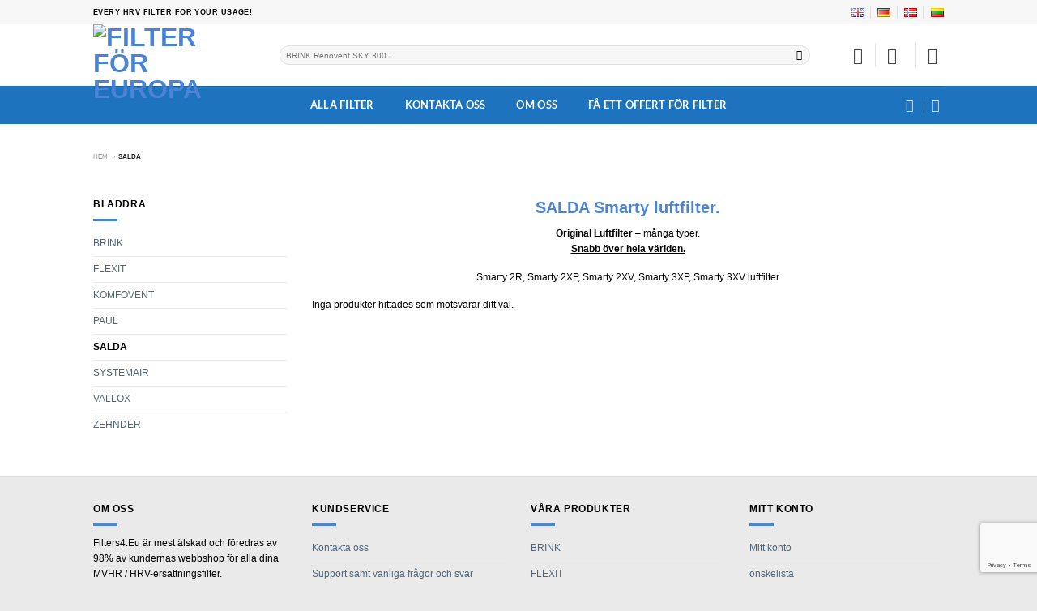

--- FILE ---
content_type: text/html; charset=utf-8
request_url: https://www.google.com/recaptcha/api2/anchor?ar=1&k=6LeYTd0pAAAAAPWVt0YrMZ3xRp8c492-q2LYHZkP&co=aHR0cHM6Ly9maWx0ZXJzNC5ldTo0NDM.&hl=en&v=7gg7H51Q-naNfhmCP3_R47ho&size=invisible&anchor-ms=20000&execute-ms=15000&cb=6gi7d09leq76
body_size: 48426
content:
<!DOCTYPE HTML><html dir="ltr" lang="en"><head><meta http-equiv="Content-Type" content="text/html; charset=UTF-8">
<meta http-equiv="X-UA-Compatible" content="IE=edge">
<title>reCAPTCHA</title>
<style type="text/css">
/* cyrillic-ext */
@font-face {
  font-family: 'Roboto';
  font-style: normal;
  font-weight: 400;
  font-stretch: 100%;
  src: url(//fonts.gstatic.com/s/roboto/v48/KFO7CnqEu92Fr1ME7kSn66aGLdTylUAMa3GUBHMdazTgWw.woff2) format('woff2');
  unicode-range: U+0460-052F, U+1C80-1C8A, U+20B4, U+2DE0-2DFF, U+A640-A69F, U+FE2E-FE2F;
}
/* cyrillic */
@font-face {
  font-family: 'Roboto';
  font-style: normal;
  font-weight: 400;
  font-stretch: 100%;
  src: url(//fonts.gstatic.com/s/roboto/v48/KFO7CnqEu92Fr1ME7kSn66aGLdTylUAMa3iUBHMdazTgWw.woff2) format('woff2');
  unicode-range: U+0301, U+0400-045F, U+0490-0491, U+04B0-04B1, U+2116;
}
/* greek-ext */
@font-face {
  font-family: 'Roboto';
  font-style: normal;
  font-weight: 400;
  font-stretch: 100%;
  src: url(//fonts.gstatic.com/s/roboto/v48/KFO7CnqEu92Fr1ME7kSn66aGLdTylUAMa3CUBHMdazTgWw.woff2) format('woff2');
  unicode-range: U+1F00-1FFF;
}
/* greek */
@font-face {
  font-family: 'Roboto';
  font-style: normal;
  font-weight: 400;
  font-stretch: 100%;
  src: url(//fonts.gstatic.com/s/roboto/v48/KFO7CnqEu92Fr1ME7kSn66aGLdTylUAMa3-UBHMdazTgWw.woff2) format('woff2');
  unicode-range: U+0370-0377, U+037A-037F, U+0384-038A, U+038C, U+038E-03A1, U+03A3-03FF;
}
/* math */
@font-face {
  font-family: 'Roboto';
  font-style: normal;
  font-weight: 400;
  font-stretch: 100%;
  src: url(//fonts.gstatic.com/s/roboto/v48/KFO7CnqEu92Fr1ME7kSn66aGLdTylUAMawCUBHMdazTgWw.woff2) format('woff2');
  unicode-range: U+0302-0303, U+0305, U+0307-0308, U+0310, U+0312, U+0315, U+031A, U+0326-0327, U+032C, U+032F-0330, U+0332-0333, U+0338, U+033A, U+0346, U+034D, U+0391-03A1, U+03A3-03A9, U+03B1-03C9, U+03D1, U+03D5-03D6, U+03F0-03F1, U+03F4-03F5, U+2016-2017, U+2034-2038, U+203C, U+2040, U+2043, U+2047, U+2050, U+2057, U+205F, U+2070-2071, U+2074-208E, U+2090-209C, U+20D0-20DC, U+20E1, U+20E5-20EF, U+2100-2112, U+2114-2115, U+2117-2121, U+2123-214F, U+2190, U+2192, U+2194-21AE, U+21B0-21E5, U+21F1-21F2, U+21F4-2211, U+2213-2214, U+2216-22FF, U+2308-230B, U+2310, U+2319, U+231C-2321, U+2336-237A, U+237C, U+2395, U+239B-23B7, U+23D0, U+23DC-23E1, U+2474-2475, U+25AF, U+25B3, U+25B7, U+25BD, U+25C1, U+25CA, U+25CC, U+25FB, U+266D-266F, U+27C0-27FF, U+2900-2AFF, U+2B0E-2B11, U+2B30-2B4C, U+2BFE, U+3030, U+FF5B, U+FF5D, U+1D400-1D7FF, U+1EE00-1EEFF;
}
/* symbols */
@font-face {
  font-family: 'Roboto';
  font-style: normal;
  font-weight: 400;
  font-stretch: 100%;
  src: url(//fonts.gstatic.com/s/roboto/v48/KFO7CnqEu92Fr1ME7kSn66aGLdTylUAMaxKUBHMdazTgWw.woff2) format('woff2');
  unicode-range: U+0001-000C, U+000E-001F, U+007F-009F, U+20DD-20E0, U+20E2-20E4, U+2150-218F, U+2190, U+2192, U+2194-2199, U+21AF, U+21E6-21F0, U+21F3, U+2218-2219, U+2299, U+22C4-22C6, U+2300-243F, U+2440-244A, U+2460-24FF, U+25A0-27BF, U+2800-28FF, U+2921-2922, U+2981, U+29BF, U+29EB, U+2B00-2BFF, U+4DC0-4DFF, U+FFF9-FFFB, U+10140-1018E, U+10190-1019C, U+101A0, U+101D0-101FD, U+102E0-102FB, U+10E60-10E7E, U+1D2C0-1D2D3, U+1D2E0-1D37F, U+1F000-1F0FF, U+1F100-1F1AD, U+1F1E6-1F1FF, U+1F30D-1F30F, U+1F315, U+1F31C, U+1F31E, U+1F320-1F32C, U+1F336, U+1F378, U+1F37D, U+1F382, U+1F393-1F39F, U+1F3A7-1F3A8, U+1F3AC-1F3AF, U+1F3C2, U+1F3C4-1F3C6, U+1F3CA-1F3CE, U+1F3D4-1F3E0, U+1F3ED, U+1F3F1-1F3F3, U+1F3F5-1F3F7, U+1F408, U+1F415, U+1F41F, U+1F426, U+1F43F, U+1F441-1F442, U+1F444, U+1F446-1F449, U+1F44C-1F44E, U+1F453, U+1F46A, U+1F47D, U+1F4A3, U+1F4B0, U+1F4B3, U+1F4B9, U+1F4BB, U+1F4BF, U+1F4C8-1F4CB, U+1F4D6, U+1F4DA, U+1F4DF, U+1F4E3-1F4E6, U+1F4EA-1F4ED, U+1F4F7, U+1F4F9-1F4FB, U+1F4FD-1F4FE, U+1F503, U+1F507-1F50B, U+1F50D, U+1F512-1F513, U+1F53E-1F54A, U+1F54F-1F5FA, U+1F610, U+1F650-1F67F, U+1F687, U+1F68D, U+1F691, U+1F694, U+1F698, U+1F6AD, U+1F6B2, U+1F6B9-1F6BA, U+1F6BC, U+1F6C6-1F6CF, U+1F6D3-1F6D7, U+1F6E0-1F6EA, U+1F6F0-1F6F3, U+1F6F7-1F6FC, U+1F700-1F7FF, U+1F800-1F80B, U+1F810-1F847, U+1F850-1F859, U+1F860-1F887, U+1F890-1F8AD, U+1F8B0-1F8BB, U+1F8C0-1F8C1, U+1F900-1F90B, U+1F93B, U+1F946, U+1F984, U+1F996, U+1F9E9, U+1FA00-1FA6F, U+1FA70-1FA7C, U+1FA80-1FA89, U+1FA8F-1FAC6, U+1FACE-1FADC, U+1FADF-1FAE9, U+1FAF0-1FAF8, U+1FB00-1FBFF;
}
/* vietnamese */
@font-face {
  font-family: 'Roboto';
  font-style: normal;
  font-weight: 400;
  font-stretch: 100%;
  src: url(//fonts.gstatic.com/s/roboto/v48/KFO7CnqEu92Fr1ME7kSn66aGLdTylUAMa3OUBHMdazTgWw.woff2) format('woff2');
  unicode-range: U+0102-0103, U+0110-0111, U+0128-0129, U+0168-0169, U+01A0-01A1, U+01AF-01B0, U+0300-0301, U+0303-0304, U+0308-0309, U+0323, U+0329, U+1EA0-1EF9, U+20AB;
}
/* latin-ext */
@font-face {
  font-family: 'Roboto';
  font-style: normal;
  font-weight: 400;
  font-stretch: 100%;
  src: url(//fonts.gstatic.com/s/roboto/v48/KFO7CnqEu92Fr1ME7kSn66aGLdTylUAMa3KUBHMdazTgWw.woff2) format('woff2');
  unicode-range: U+0100-02BA, U+02BD-02C5, U+02C7-02CC, U+02CE-02D7, U+02DD-02FF, U+0304, U+0308, U+0329, U+1D00-1DBF, U+1E00-1E9F, U+1EF2-1EFF, U+2020, U+20A0-20AB, U+20AD-20C0, U+2113, U+2C60-2C7F, U+A720-A7FF;
}
/* latin */
@font-face {
  font-family: 'Roboto';
  font-style: normal;
  font-weight: 400;
  font-stretch: 100%;
  src: url(//fonts.gstatic.com/s/roboto/v48/KFO7CnqEu92Fr1ME7kSn66aGLdTylUAMa3yUBHMdazQ.woff2) format('woff2');
  unicode-range: U+0000-00FF, U+0131, U+0152-0153, U+02BB-02BC, U+02C6, U+02DA, U+02DC, U+0304, U+0308, U+0329, U+2000-206F, U+20AC, U+2122, U+2191, U+2193, U+2212, U+2215, U+FEFF, U+FFFD;
}
/* cyrillic-ext */
@font-face {
  font-family: 'Roboto';
  font-style: normal;
  font-weight: 500;
  font-stretch: 100%;
  src: url(//fonts.gstatic.com/s/roboto/v48/KFO7CnqEu92Fr1ME7kSn66aGLdTylUAMa3GUBHMdazTgWw.woff2) format('woff2');
  unicode-range: U+0460-052F, U+1C80-1C8A, U+20B4, U+2DE0-2DFF, U+A640-A69F, U+FE2E-FE2F;
}
/* cyrillic */
@font-face {
  font-family: 'Roboto';
  font-style: normal;
  font-weight: 500;
  font-stretch: 100%;
  src: url(//fonts.gstatic.com/s/roboto/v48/KFO7CnqEu92Fr1ME7kSn66aGLdTylUAMa3iUBHMdazTgWw.woff2) format('woff2');
  unicode-range: U+0301, U+0400-045F, U+0490-0491, U+04B0-04B1, U+2116;
}
/* greek-ext */
@font-face {
  font-family: 'Roboto';
  font-style: normal;
  font-weight: 500;
  font-stretch: 100%;
  src: url(//fonts.gstatic.com/s/roboto/v48/KFO7CnqEu92Fr1ME7kSn66aGLdTylUAMa3CUBHMdazTgWw.woff2) format('woff2');
  unicode-range: U+1F00-1FFF;
}
/* greek */
@font-face {
  font-family: 'Roboto';
  font-style: normal;
  font-weight: 500;
  font-stretch: 100%;
  src: url(//fonts.gstatic.com/s/roboto/v48/KFO7CnqEu92Fr1ME7kSn66aGLdTylUAMa3-UBHMdazTgWw.woff2) format('woff2');
  unicode-range: U+0370-0377, U+037A-037F, U+0384-038A, U+038C, U+038E-03A1, U+03A3-03FF;
}
/* math */
@font-face {
  font-family: 'Roboto';
  font-style: normal;
  font-weight: 500;
  font-stretch: 100%;
  src: url(//fonts.gstatic.com/s/roboto/v48/KFO7CnqEu92Fr1ME7kSn66aGLdTylUAMawCUBHMdazTgWw.woff2) format('woff2');
  unicode-range: U+0302-0303, U+0305, U+0307-0308, U+0310, U+0312, U+0315, U+031A, U+0326-0327, U+032C, U+032F-0330, U+0332-0333, U+0338, U+033A, U+0346, U+034D, U+0391-03A1, U+03A3-03A9, U+03B1-03C9, U+03D1, U+03D5-03D6, U+03F0-03F1, U+03F4-03F5, U+2016-2017, U+2034-2038, U+203C, U+2040, U+2043, U+2047, U+2050, U+2057, U+205F, U+2070-2071, U+2074-208E, U+2090-209C, U+20D0-20DC, U+20E1, U+20E5-20EF, U+2100-2112, U+2114-2115, U+2117-2121, U+2123-214F, U+2190, U+2192, U+2194-21AE, U+21B0-21E5, U+21F1-21F2, U+21F4-2211, U+2213-2214, U+2216-22FF, U+2308-230B, U+2310, U+2319, U+231C-2321, U+2336-237A, U+237C, U+2395, U+239B-23B7, U+23D0, U+23DC-23E1, U+2474-2475, U+25AF, U+25B3, U+25B7, U+25BD, U+25C1, U+25CA, U+25CC, U+25FB, U+266D-266F, U+27C0-27FF, U+2900-2AFF, U+2B0E-2B11, U+2B30-2B4C, U+2BFE, U+3030, U+FF5B, U+FF5D, U+1D400-1D7FF, U+1EE00-1EEFF;
}
/* symbols */
@font-face {
  font-family: 'Roboto';
  font-style: normal;
  font-weight: 500;
  font-stretch: 100%;
  src: url(//fonts.gstatic.com/s/roboto/v48/KFO7CnqEu92Fr1ME7kSn66aGLdTylUAMaxKUBHMdazTgWw.woff2) format('woff2');
  unicode-range: U+0001-000C, U+000E-001F, U+007F-009F, U+20DD-20E0, U+20E2-20E4, U+2150-218F, U+2190, U+2192, U+2194-2199, U+21AF, U+21E6-21F0, U+21F3, U+2218-2219, U+2299, U+22C4-22C6, U+2300-243F, U+2440-244A, U+2460-24FF, U+25A0-27BF, U+2800-28FF, U+2921-2922, U+2981, U+29BF, U+29EB, U+2B00-2BFF, U+4DC0-4DFF, U+FFF9-FFFB, U+10140-1018E, U+10190-1019C, U+101A0, U+101D0-101FD, U+102E0-102FB, U+10E60-10E7E, U+1D2C0-1D2D3, U+1D2E0-1D37F, U+1F000-1F0FF, U+1F100-1F1AD, U+1F1E6-1F1FF, U+1F30D-1F30F, U+1F315, U+1F31C, U+1F31E, U+1F320-1F32C, U+1F336, U+1F378, U+1F37D, U+1F382, U+1F393-1F39F, U+1F3A7-1F3A8, U+1F3AC-1F3AF, U+1F3C2, U+1F3C4-1F3C6, U+1F3CA-1F3CE, U+1F3D4-1F3E0, U+1F3ED, U+1F3F1-1F3F3, U+1F3F5-1F3F7, U+1F408, U+1F415, U+1F41F, U+1F426, U+1F43F, U+1F441-1F442, U+1F444, U+1F446-1F449, U+1F44C-1F44E, U+1F453, U+1F46A, U+1F47D, U+1F4A3, U+1F4B0, U+1F4B3, U+1F4B9, U+1F4BB, U+1F4BF, U+1F4C8-1F4CB, U+1F4D6, U+1F4DA, U+1F4DF, U+1F4E3-1F4E6, U+1F4EA-1F4ED, U+1F4F7, U+1F4F9-1F4FB, U+1F4FD-1F4FE, U+1F503, U+1F507-1F50B, U+1F50D, U+1F512-1F513, U+1F53E-1F54A, U+1F54F-1F5FA, U+1F610, U+1F650-1F67F, U+1F687, U+1F68D, U+1F691, U+1F694, U+1F698, U+1F6AD, U+1F6B2, U+1F6B9-1F6BA, U+1F6BC, U+1F6C6-1F6CF, U+1F6D3-1F6D7, U+1F6E0-1F6EA, U+1F6F0-1F6F3, U+1F6F7-1F6FC, U+1F700-1F7FF, U+1F800-1F80B, U+1F810-1F847, U+1F850-1F859, U+1F860-1F887, U+1F890-1F8AD, U+1F8B0-1F8BB, U+1F8C0-1F8C1, U+1F900-1F90B, U+1F93B, U+1F946, U+1F984, U+1F996, U+1F9E9, U+1FA00-1FA6F, U+1FA70-1FA7C, U+1FA80-1FA89, U+1FA8F-1FAC6, U+1FACE-1FADC, U+1FADF-1FAE9, U+1FAF0-1FAF8, U+1FB00-1FBFF;
}
/* vietnamese */
@font-face {
  font-family: 'Roboto';
  font-style: normal;
  font-weight: 500;
  font-stretch: 100%;
  src: url(//fonts.gstatic.com/s/roboto/v48/KFO7CnqEu92Fr1ME7kSn66aGLdTylUAMa3OUBHMdazTgWw.woff2) format('woff2');
  unicode-range: U+0102-0103, U+0110-0111, U+0128-0129, U+0168-0169, U+01A0-01A1, U+01AF-01B0, U+0300-0301, U+0303-0304, U+0308-0309, U+0323, U+0329, U+1EA0-1EF9, U+20AB;
}
/* latin-ext */
@font-face {
  font-family: 'Roboto';
  font-style: normal;
  font-weight: 500;
  font-stretch: 100%;
  src: url(//fonts.gstatic.com/s/roboto/v48/KFO7CnqEu92Fr1ME7kSn66aGLdTylUAMa3KUBHMdazTgWw.woff2) format('woff2');
  unicode-range: U+0100-02BA, U+02BD-02C5, U+02C7-02CC, U+02CE-02D7, U+02DD-02FF, U+0304, U+0308, U+0329, U+1D00-1DBF, U+1E00-1E9F, U+1EF2-1EFF, U+2020, U+20A0-20AB, U+20AD-20C0, U+2113, U+2C60-2C7F, U+A720-A7FF;
}
/* latin */
@font-face {
  font-family: 'Roboto';
  font-style: normal;
  font-weight: 500;
  font-stretch: 100%;
  src: url(//fonts.gstatic.com/s/roboto/v48/KFO7CnqEu92Fr1ME7kSn66aGLdTylUAMa3yUBHMdazQ.woff2) format('woff2');
  unicode-range: U+0000-00FF, U+0131, U+0152-0153, U+02BB-02BC, U+02C6, U+02DA, U+02DC, U+0304, U+0308, U+0329, U+2000-206F, U+20AC, U+2122, U+2191, U+2193, U+2212, U+2215, U+FEFF, U+FFFD;
}
/* cyrillic-ext */
@font-face {
  font-family: 'Roboto';
  font-style: normal;
  font-weight: 900;
  font-stretch: 100%;
  src: url(//fonts.gstatic.com/s/roboto/v48/KFO7CnqEu92Fr1ME7kSn66aGLdTylUAMa3GUBHMdazTgWw.woff2) format('woff2');
  unicode-range: U+0460-052F, U+1C80-1C8A, U+20B4, U+2DE0-2DFF, U+A640-A69F, U+FE2E-FE2F;
}
/* cyrillic */
@font-face {
  font-family: 'Roboto';
  font-style: normal;
  font-weight: 900;
  font-stretch: 100%;
  src: url(//fonts.gstatic.com/s/roboto/v48/KFO7CnqEu92Fr1ME7kSn66aGLdTylUAMa3iUBHMdazTgWw.woff2) format('woff2');
  unicode-range: U+0301, U+0400-045F, U+0490-0491, U+04B0-04B1, U+2116;
}
/* greek-ext */
@font-face {
  font-family: 'Roboto';
  font-style: normal;
  font-weight: 900;
  font-stretch: 100%;
  src: url(//fonts.gstatic.com/s/roboto/v48/KFO7CnqEu92Fr1ME7kSn66aGLdTylUAMa3CUBHMdazTgWw.woff2) format('woff2');
  unicode-range: U+1F00-1FFF;
}
/* greek */
@font-face {
  font-family: 'Roboto';
  font-style: normal;
  font-weight: 900;
  font-stretch: 100%;
  src: url(//fonts.gstatic.com/s/roboto/v48/KFO7CnqEu92Fr1ME7kSn66aGLdTylUAMa3-UBHMdazTgWw.woff2) format('woff2');
  unicode-range: U+0370-0377, U+037A-037F, U+0384-038A, U+038C, U+038E-03A1, U+03A3-03FF;
}
/* math */
@font-face {
  font-family: 'Roboto';
  font-style: normal;
  font-weight: 900;
  font-stretch: 100%;
  src: url(//fonts.gstatic.com/s/roboto/v48/KFO7CnqEu92Fr1ME7kSn66aGLdTylUAMawCUBHMdazTgWw.woff2) format('woff2');
  unicode-range: U+0302-0303, U+0305, U+0307-0308, U+0310, U+0312, U+0315, U+031A, U+0326-0327, U+032C, U+032F-0330, U+0332-0333, U+0338, U+033A, U+0346, U+034D, U+0391-03A1, U+03A3-03A9, U+03B1-03C9, U+03D1, U+03D5-03D6, U+03F0-03F1, U+03F4-03F5, U+2016-2017, U+2034-2038, U+203C, U+2040, U+2043, U+2047, U+2050, U+2057, U+205F, U+2070-2071, U+2074-208E, U+2090-209C, U+20D0-20DC, U+20E1, U+20E5-20EF, U+2100-2112, U+2114-2115, U+2117-2121, U+2123-214F, U+2190, U+2192, U+2194-21AE, U+21B0-21E5, U+21F1-21F2, U+21F4-2211, U+2213-2214, U+2216-22FF, U+2308-230B, U+2310, U+2319, U+231C-2321, U+2336-237A, U+237C, U+2395, U+239B-23B7, U+23D0, U+23DC-23E1, U+2474-2475, U+25AF, U+25B3, U+25B7, U+25BD, U+25C1, U+25CA, U+25CC, U+25FB, U+266D-266F, U+27C0-27FF, U+2900-2AFF, U+2B0E-2B11, U+2B30-2B4C, U+2BFE, U+3030, U+FF5B, U+FF5D, U+1D400-1D7FF, U+1EE00-1EEFF;
}
/* symbols */
@font-face {
  font-family: 'Roboto';
  font-style: normal;
  font-weight: 900;
  font-stretch: 100%;
  src: url(//fonts.gstatic.com/s/roboto/v48/KFO7CnqEu92Fr1ME7kSn66aGLdTylUAMaxKUBHMdazTgWw.woff2) format('woff2');
  unicode-range: U+0001-000C, U+000E-001F, U+007F-009F, U+20DD-20E0, U+20E2-20E4, U+2150-218F, U+2190, U+2192, U+2194-2199, U+21AF, U+21E6-21F0, U+21F3, U+2218-2219, U+2299, U+22C4-22C6, U+2300-243F, U+2440-244A, U+2460-24FF, U+25A0-27BF, U+2800-28FF, U+2921-2922, U+2981, U+29BF, U+29EB, U+2B00-2BFF, U+4DC0-4DFF, U+FFF9-FFFB, U+10140-1018E, U+10190-1019C, U+101A0, U+101D0-101FD, U+102E0-102FB, U+10E60-10E7E, U+1D2C0-1D2D3, U+1D2E0-1D37F, U+1F000-1F0FF, U+1F100-1F1AD, U+1F1E6-1F1FF, U+1F30D-1F30F, U+1F315, U+1F31C, U+1F31E, U+1F320-1F32C, U+1F336, U+1F378, U+1F37D, U+1F382, U+1F393-1F39F, U+1F3A7-1F3A8, U+1F3AC-1F3AF, U+1F3C2, U+1F3C4-1F3C6, U+1F3CA-1F3CE, U+1F3D4-1F3E0, U+1F3ED, U+1F3F1-1F3F3, U+1F3F5-1F3F7, U+1F408, U+1F415, U+1F41F, U+1F426, U+1F43F, U+1F441-1F442, U+1F444, U+1F446-1F449, U+1F44C-1F44E, U+1F453, U+1F46A, U+1F47D, U+1F4A3, U+1F4B0, U+1F4B3, U+1F4B9, U+1F4BB, U+1F4BF, U+1F4C8-1F4CB, U+1F4D6, U+1F4DA, U+1F4DF, U+1F4E3-1F4E6, U+1F4EA-1F4ED, U+1F4F7, U+1F4F9-1F4FB, U+1F4FD-1F4FE, U+1F503, U+1F507-1F50B, U+1F50D, U+1F512-1F513, U+1F53E-1F54A, U+1F54F-1F5FA, U+1F610, U+1F650-1F67F, U+1F687, U+1F68D, U+1F691, U+1F694, U+1F698, U+1F6AD, U+1F6B2, U+1F6B9-1F6BA, U+1F6BC, U+1F6C6-1F6CF, U+1F6D3-1F6D7, U+1F6E0-1F6EA, U+1F6F0-1F6F3, U+1F6F7-1F6FC, U+1F700-1F7FF, U+1F800-1F80B, U+1F810-1F847, U+1F850-1F859, U+1F860-1F887, U+1F890-1F8AD, U+1F8B0-1F8BB, U+1F8C0-1F8C1, U+1F900-1F90B, U+1F93B, U+1F946, U+1F984, U+1F996, U+1F9E9, U+1FA00-1FA6F, U+1FA70-1FA7C, U+1FA80-1FA89, U+1FA8F-1FAC6, U+1FACE-1FADC, U+1FADF-1FAE9, U+1FAF0-1FAF8, U+1FB00-1FBFF;
}
/* vietnamese */
@font-face {
  font-family: 'Roboto';
  font-style: normal;
  font-weight: 900;
  font-stretch: 100%;
  src: url(//fonts.gstatic.com/s/roboto/v48/KFO7CnqEu92Fr1ME7kSn66aGLdTylUAMa3OUBHMdazTgWw.woff2) format('woff2');
  unicode-range: U+0102-0103, U+0110-0111, U+0128-0129, U+0168-0169, U+01A0-01A1, U+01AF-01B0, U+0300-0301, U+0303-0304, U+0308-0309, U+0323, U+0329, U+1EA0-1EF9, U+20AB;
}
/* latin-ext */
@font-face {
  font-family: 'Roboto';
  font-style: normal;
  font-weight: 900;
  font-stretch: 100%;
  src: url(//fonts.gstatic.com/s/roboto/v48/KFO7CnqEu92Fr1ME7kSn66aGLdTylUAMa3KUBHMdazTgWw.woff2) format('woff2');
  unicode-range: U+0100-02BA, U+02BD-02C5, U+02C7-02CC, U+02CE-02D7, U+02DD-02FF, U+0304, U+0308, U+0329, U+1D00-1DBF, U+1E00-1E9F, U+1EF2-1EFF, U+2020, U+20A0-20AB, U+20AD-20C0, U+2113, U+2C60-2C7F, U+A720-A7FF;
}
/* latin */
@font-face {
  font-family: 'Roboto';
  font-style: normal;
  font-weight: 900;
  font-stretch: 100%;
  src: url(//fonts.gstatic.com/s/roboto/v48/KFO7CnqEu92Fr1ME7kSn66aGLdTylUAMa3yUBHMdazQ.woff2) format('woff2');
  unicode-range: U+0000-00FF, U+0131, U+0152-0153, U+02BB-02BC, U+02C6, U+02DA, U+02DC, U+0304, U+0308, U+0329, U+2000-206F, U+20AC, U+2122, U+2191, U+2193, U+2212, U+2215, U+FEFF, U+FFFD;
}

</style>
<link rel="stylesheet" type="text/css" href="https://www.gstatic.com/recaptcha/releases/7gg7H51Q-naNfhmCP3_R47ho/styles__ltr.css">
<script nonce="vFPAgvGxUQq4y5QMQfcdbQ" type="text/javascript">window['__recaptcha_api'] = 'https://www.google.com/recaptcha/api2/';</script>
<script type="text/javascript" src="https://www.gstatic.com/recaptcha/releases/7gg7H51Q-naNfhmCP3_R47ho/recaptcha__en.js" nonce="vFPAgvGxUQq4y5QMQfcdbQ">
      
    </script></head>
<body><div id="rc-anchor-alert" class="rc-anchor-alert"></div>
<input type="hidden" id="recaptcha-token" value="[base64]">
<script type="text/javascript" nonce="vFPAgvGxUQq4y5QMQfcdbQ">
      recaptcha.anchor.Main.init("[\x22ainput\x22,[\x22bgdata\x22,\x22\x22,\[base64]/[base64]/UltIKytdPWE6KGE8MjA0OD9SW0grK109YT4+NnwxOTI6KChhJjY0NTEyKT09NTUyOTYmJnErMTxoLmxlbmd0aCYmKGguY2hhckNvZGVBdChxKzEpJjY0NTEyKT09NTYzMjA/[base64]/MjU1OlI/[base64]/[base64]/[base64]/[base64]/[base64]/[base64]/[base64]/[base64]/[base64]/[base64]\x22,\[base64]\\u003d\x22,\x22wpLCiMKFw7zDhcOIwqvDt8OMw5PCo1B9V8KMwpwEazwFw4HDtB7DrcO5w4fDosOrbsOgwrzCvMKawqvCjQ5YwoM3f8OiwrlmwqJww7LDrMOxMUvCkVrCkQBIwpQtEcORwpvDqMK+Y8Orw57CqsKAw753OjXDgMKcwq/CqMOda0vDuFNAwrLDviMqw4XCln/ChElHcGZtQMOeHGN6VETDmX7Cv8Odwq7ClcOWMHXCi0HChTkiXxHCnMOMw7lQw5FBwr58wr5qYBLCmmbDnsOmWcONKcKWeyApwqPCmmkHw6HCumrCrsO8ZcO4bTTCtMOBwr7DssKcw4oBw6jCpsOSwrHClHJ/wrh7N2rDg8Kcw6DCr8KQSCMYNxI2wqkpbcKNwpNMH8OpwqrDocODwobDmMKjw5dJw67DtsOcw6Rxwrt6wp7CkwA2R8K/bUNAwrjDrsO0wqBHw4pUw7rDvTAGecK9GMOnM1wuKVtqKk4vQwXCpQnDowTCnsKawqchwrvDrMOhUFUNbSt/wr1tLMObwq3DtMO0wrBnY8KEw5M+ZsOEwrgQasOzN3rCmsKlShTCqsO7Dns6GcO1w6p0ejZpMXLCtcOqXkA2BiLCkXUMw4PCpQR/wrPCixTDgThQw73CtsOldirCmcO0ZsKOw5RsacOHwoNmw4Z8wrfCmMOXwrcoeATDo8OAFHsTwpnCrgdXAcOTHiXDu1EzWkzDpMKNUlrCt8OPw71BwrHCrsKnAMO9dgDDtMOQLH9ZJlMgdcOUMkIjw4xwP8O8w6DCh3BiMWLCuy3CvhovRcK0wqlve1QZXB/ClcK5w78ANMKiWsOQexR7w5hIwr3CozDCvsKUw7/[base64]/[base64]/[base64]/DuwvDt8OJw7coWsO3w45bdMOLwoDCncKAw63DpMKDw5J3w5oESsOnwoA5wovCuA5wN8Ovw4LCvgxewpPCo8O1FhN0wrBiwrnCn8O1wqMWF8KbwoIqwpLDh8OoJsK1NcOIw7QyLhbClcOGw59DOB7CmXXCnww4w7/[base64]/DgkIGwr3CgDlbw5nDi8KCLhUkAcK2w6dtN0rDkFbDgMK0woYMwpXCtXfDrMOMw4UzZVo6wr8/wrvDmsKdbMO7w5bDqsK+wqwiw6bDmsKHwoQELMO+wrETwonDlBovTl8rw57DkXk+w43CjMKjcMOowpBHAcOXc8Oiw40qwr3DocOqwo3DigHDkArDozLDvgjCmsOCTk/[base64]/[base64]/[base64]/wpM3CgbCmsKNw4sQClDDu1DDkFckPMK1worDsyxtw4HCpsOlPGYXw4vDrMO6V1vCoWIXw7EAdsKLUcKSw6bDgxnDl8KEwqXCq8KTwpdeU8KXwrzCmBQsw4fDq8OVXgjCmRobJz/CtHzDscOHw5NEBT7DhEDDnsOEwrwxwoLDjzjDpyADwrPChh/CncOAMQwgFE3CriTDv8OWwo/Co8KVQyjCpXvDqsK9TsKkw6nCngQIw6kqJ8OMQQtvbcOKw40gwqPDpWNBLMKhGBZuw6nDm8KOwq7CrMKiwrnCicKOw791GcOnwqAuwo/Dt8KvQx4iw57DmMKtwpPCpMK+XsK4w6oVDXVow542woleOE9lw6giJ8KrwoARWhHDiClEZ0DChsKJw4bDiMOXw5JiHhzCmQ/CjmDCh8O3MnfCmD3CucKgw7Z1wqfDjsKCQ8KawqthEgR6wq/[base64]/DmcOzRMKRSVc8BnDCi8KZWiZ6Px5tLMOtTgHDp8OIScObHMOkwqHCvsOsXhDCjm5Aw5/Dj8OnwrbCo8OWZ1bDqBrDt8O4woMCSDvDkMKuwq7CjcKFMsOSw5s6EkfCoXhUHBTDnMKeFh/[base64]/DqQ/Ch3DCnMOmP1kVw4PCj8Knwr7Do8KIw4jCosOoB03DuMKOw5vDl2cKwqbCu17DkMOrcMKawr3CkMKicj/Dq2HCuMKxEsK6woTCq2V0w57Do8O+wqdTP8KLOWPDrMK+SX9tw5/CmD58QcOWwr1kf8Oww555wowLw6YkwrArWsKww73DhsK3wrrDg8KpBETDs2rDsUzChQ9TwqPDpAwkdsOXw7laU8O5PyUnDxhuB8Okwq7DosKzw77CucKEU8OHM00uKcOCTCUUw5HDqsKJw4LCnMOTwq4Fw5htA8Ozwp/CiSvDpmlTw795w6FhwqLCpkkiDk13wqZ+w7PDr8K4N1QeWsOTw68fNkp3wqEmw5skTX05wp/CgE3DqRUbd8OQNkrCisOWHGhQCGPDuMOSwqfCswovUMOiwqTCjD9eO3bDqw7Dk2oqwo5lDsKOw5PCmcKzCD4Uw67ClDrCgjc+woplw7rCvn02QjUHwqHCsMKKd8KnVz3CpWzDvMKewrvDp2ZOacK/[base64]/ChcOsw7PDnBw6W8OfG8ORAhkvfTjCtUocwqjDo8OcwrnCjMKHw73DmsKsw6QQwpHDrx8/wqAiDx9tWMKHw6nCgTnCoCjCizd9w4zCssOMS2TCsyJ5VwjCr2nCn0QHwqFIw6/[base64]/e8ODw5XCi1/[base64]/wr/DgMOVw5HCmMKOwrHClhPCukzCqEdpEVLDvwnDhz3CgMOXdcOzZk8jIH7ClMOObELDpsO5wqHDkcO6BBkQwrnDhVHDjcKJw5hcw7E8JsKOMMKRTsKrBwLDjR/ChcOMPlxDwrJqwoNawpHDohETYUo9M8Olw7RPRijCnsOadMKkA8Kdw7JCw7XDlA/[base64]/DjyRBJnogZsOXwqzDhxs2wp3DpMONwo/DjAByZms4w5jCsWPDkx98HT5JHcKfwoY8KcOPw5rDtFgADMO2w6jCtMKiYsKMW8KSw5kZWsOkIUsWVMONwqbDmsKHwos4w5MvWi3Coy7Dq8OTwrfDi8OkcCxjfzkkDxrCm0/CkzLDlgF/[base64]/CksOGw47CiMKzA8O6XErDm8KbwpnCtWk5wrQwFcK2w7lRA8KhMUvCqgrCvTIeLMK4cnfDgMKbwpzCmh7DvwrCpsKlRUhLwrbCrSzCiXzClT0yBsOWRcOoCX/DoMKKworDm8KnYybCj24oI8OgD8OXwqRWw67CkcOyY8K5w6fCkzbDoTHDi3RSW8K8RnAgw6vCmV9DR8Kgw6XCrnTDnH8ZwqlJw74kK1/DtRPDtxXDiDHDuWTCkxfCpMO4wq0Dw4hTwoXCv0kUw75Bwp3CpCLClcKRw5zChcOKaMOcwrM/LR52wpfCjsObw59rwozCssKKQxzDrhbDtk/[base64]/Cs8K2wrxZw6fCvsOgay7CmsOXHyjDl1XCuMOVS3LCgcK2w6bDu1orwr5Hw7xYbcO1D1BdayoDw5J2wr3Dqg0Af8OIHsK1ScOywqHClMO6GxrCpMOoccKgI8Ovw6JNw61Fw6/ChcO/wq4MwqLDhMKow7g0wrbCtGHCgB04w4QqwoFRw4fDpgp4HcKdw6zDmMOzZHgiQcKrw59gw5zCv1cRwpbDucOGwrDCtMK1wqDClcOoJsK9woMYw4V8wrwDwq/DuxlNw5XCvizCrVbDshcKW8Omwowew5UVMcKfwpXDuMKUeQvCjhkjcATDrMO7M8K+wpvDlwfCv34MfcK+w7Vjwq1HNioaw4nDh8KJeMO7fcKuwqZrwrfCumnDkMKOey/CoiDDt8O2w5lqYAnCgkUfwrwhw4RsMl7CqMKyw5F6LHHClsKQTinDmm8XwqfDngHCqkvDvyMlwqbDnE/DrAQgIk1Cw6fCuX3CtsKQTw1MdMOtLEPCu8OLw7vDsirCocKHRi13w5xRwr5FQHXCl2vCj8KWw4sbwrnDlxfDhlciwp/DvARES18+wplwwo/[base64]/dR8WwqTDsnUCwoIaD8KSwoXConAvwr0rDcKrw5nCmsOCw47CvMKgD8KES0JKEHfDq8O0w6cNw4tcQA1pwrTCtyHDusKfw7nClsOGwp7CscOWwq8GaMKrewnDqm/[base64]/Dlm8HJBhUw7tOw5YUw4PDkWNsTz9Vc2vCgcOcw41YUCMdMcOPwrbDozzDtMOnGW/Dp2FhEjdywqXCoBcvwog5YGvDuMO3woHCpybCgB/CkDACw63DnsOEw7EXw4tOTWLCmMKjw7/DscO/VMOGHMO+wrZOw5gFVgfDicOZwoDCiC0xIXfCt8OFYsKkw6VdwqLCpkB0N8OxIMK6OU3DnUcaFknDnH/[base64]/Ck2MAScO7wp7DtMOcI8KDwqERwoY3GW7DtcKhYEM/FEHChgfDtcOWw7XDmsOlw4rClcK0c8KEwo7DoEvDiwzCmGcQwqvCssKGbMK9UsKJRmFewrYNw7N5fhnDm0orw4rCmnTCgFxNwovDmh/DqUVSw4XDoXUjw60Qw7DCv0rCszptw4nCon5LMixyc37DmzthPsOnUnzCo8OxGMOwwrpiTsK4w5XCoMO2w5LCti3ChE4INBcEC1h4w73DjDpECyjCkF5hwoTCmsOXw5NsDsOBwpfDq0YqCMOoMyzDllnCpER3wrfCt8K/LzJMw4DDrxHCgcOQecK7woYUwqEFw7peDMOFRsO/w6fDtsKMSTV/w7XCn8Ksw5IeKMOXw6XCiV7Cn8OUwrRPwpHDjMK+woXCg8KOw7XDmsK7w6Vfw7/DscOBSjsZEMK9w6TDk8Kow6FWISsPw7hITkHClxbDiMOuw5LCs8KBXcKLZi3DpCglwroHwrdtwqPCgGfDoMKkcW3DrwbDhsKtw6/DkhjDiGfCmcOSwr1YGFLCq2Mewp1ow5Ijw7BsJMOdDyhIw5HCm8KNw6/[base64]/[base64]/[base64]/DiHcSw6/DrSbCjMKpwogVwoHDuzbCrAt5w6Upa8Kxw7HDklXDtMO9w6nDrMKCwq1OE8OMw5ZiDsK/cMO0asK0w7PDnRRIw5dMXn0jKVwZQG7DhsKBB1vDtMOOYMK0w6TDhT/CicKQYCh6AcOEWWEnTsOGNz3DtTEfd8KZw7bCssOxGFTDq3nDlMKCwpvCjcKFVMKAw63ChC7CksKkw4tmwrI2MSHDgXUxw6F4wo9cfB1SwqbClMO2JMOcWHzDomMVwpjDlcOtw5TDj0Nmw43CisKwdsKvLw1VUUTDp3UmPsK2wr/DlGYKGn5jRVrCnWXDnD41w7dBH0rDoR3DpX0BZcOpw7zCm0rDkMO8HClMw5s6ZGVXw47DrcOMw5g/wrU7w7ViwprDkxZOU0DCrBZ9f8KJRMKlwpHDj2DCrTjCmXkDdsKIw74rUzHDicO/wrLCgXXCkcKUwpXCjU8tASPDgRfDncKpwp1Cw47CtVJtwpnDjHANwprDrnE2DsK6RMKEIcKAwolWw7bDu8OZA3nDjTTDgDHClHLDnmfDmHrCmTrCqMK1MsKnFMK/R8KndFnDiH9mwpbCvksxfGEHMkbDoz/CrQPCgcKTRExKwppuw6Rdw4LCu8OoR0EWw7TCrsK5wrvClMKGwrDDlcOcJnXCtQQ6PsK/wq7DqmArwr5AaG/Ci31ow7vCiMK+ZhLDu8KwSMOBw7LDmzw6F8OuwpzCiTtKN8O7w5Yqw7JRw6PDvzrDsnkDD8OCw78Gw4tlw7AIX8O9cyXDmMKow6kSQMK2YsKGAm3DjsK3Ajcfw6YCw7XCucKxWSzDjcO/[base64]/[base64]/GcKtw7UCXcK/w6PCncKDw5XCqmjDk8K8wr5qwqIXwodzPsKew4grwq3DiSxCWx3Co8KFwoh/emA9wobDgknCicKdwp0Mw73DqjnDuCRmbWnDmk3DokQWK17DvgfCvMK4woDCqcKlw61XRsOJf8OPw5PDlyrCv2XCnA/Dqh/DoGXCk8OJw7hLwqBGw4ZXOQjCosOCwpPDuMKHw7nCkErDmsKRw5MWOiQWwosgw7gwRxzDkcO5w5sxw49WDhfDpsKbecOgTUwew7NebHHDg8KwwoHDjsKcQirClVrClcOudcOaBMKFw6LCqMKrL3oWwrHCisKdKsKnPCrCvGPCr8KOwr9TB3DCnR/DqMKswpvDhGQ5M8OLwpxfwroJwqkjORxnHE0Tw6/Dr0QBVsKXw7Nhwq8iw6vDp8Kqw7zDt0MfwqtWwr9mcBFzw7hWw4Mrwp/DqBAZw7XCgcOMw4BTesOjZMOqwrQ0wpXDkh3DssKIw4HDpMK5w6gUYcO7w4Qyc8Oawo3DgcK1woJNQMKWwoFXwoPCmgPCpcKvwr5gPMOidCV9wrfChMO9XsKfXQRjOMOkwo91IMOkJ8K7wrY2dGEeYsOTJMK7wqghPsObX8OOw4p2w4jCg0jDvsOjwo/Cv0TDqcK0LBnChsKhNMKER8O9wpDDowdvDcOswofChsOdUcOEw7wTw4HCskt/w7g3MsKkw47CncKvZ8OjSDnCmSVOKjo3RXrDmjTCrsOuZUwzw6TDjT5Hw6HDjcKyw47CksOLLnbDuDTDgQbDnHxqHcKEdioywr3DjsO3DsOaPmgtSsK/w5MSw4bDrcOvXcKCTmTDqT3CoMKWN8OZR8Kzw54Vw7LCtgM5SMKxw5IWwotOwodew7pww7IXwqDDmcKVBFTDgQ4jaSnDk3nCpDAMCyoowoUOw7jDssOfw68fdsKea1BcPcKSM8KJVcKmwrR5wpZRGMOOOU1zwrnDh8OBwrnDkh1JH0XCsB1lBsKidU/[base64]/[base64]/Drg/DnCfDjHMDwod9wotww5nCuADDl2PCtsOnREnCtnPDu8KYLcKCfCteFyTDp3UpwofClMOrw6PCjMOCworDth/[base64]/w5Y/Ii0Xw6nCkcOUwp/CkcKMXsO/[base64]/Dt8Omw47DisO4QMOhwo3DicOAw4TCtyZ/cMO1RwXDlsOdw7g9w7jDksOAFcKqRwXDtyHCmTdtw4LCr8K7w59LOUUgOsKHHA7CrsKtw6LDkic0fcO+E3/DviMYw6rCksOCMjzDgy8Gw5XCkgDCiTJZCGfCszkUMQALAsKqw6rDrzfDkcKwd2oawq9RwpvCumtaHsKYPjvDuSkDw4zCsE8BfMOJw5vCvD5mWA7Cn8KtezYRfy/CrkZewo8Rw7guYB9gw5A+BMOkWMKvHwwsCUFJwpDCocKwb3bDhjs6UXDChkBiW8KCNsKZw4hhUHZww4Ihw4/CghrCisKmwrFgMSPCn8KyCX3DnjMAwp8rGmV4VSxxwo/CmMODw6HDmsOJwrjDr2XDggFzGsOgwoUxSsKXOHjCtWFvwqHDqsKRwqPDvsKSw7LDqArCrgbDq8Oowr4xwr7CvsO7TWhgdsKAw6bDqG3DjSTCti/CrsK6HUhFBm0iW1Fqw50Kw6B/w7jCnMO1wqs4w5zDmmDCm3rDvnIUXcKtHR9XNcKdE8Kpw5HDicKbdBcCw7nDu8KdwrNGw6/Dm8KZQXnDncObbh/DmXg+wqkuT8Kte2tNw7kmwp8Pwr/DrD3Cpwhww77Dg8Kaw5RudsO1wo7CnMKywr7DoVXCixhUTzfCr8O9XTo3wr5Aw4tdw67Dvw59IMKLZnoFe3/CjcKMwpbDnHtMwp0OaV4uLjh5w4d0ODUiwqkIwqsMdU0cwrPCg8KowqnCjsK7wo42ScOIwrjDh8KBMCTCqV/CqMKRRsORasOowrXClsKIe1x4dArDiEx/P8K9f8K6ej0CVmxNwpEpwqHDlMOga2VsF8OEwqDCm8OMEsOiw4TDhMKFORnDuxxcwpUSAUsxw514w4LCvMO/H8KiDwV2QMOEwrUeUwRkQ1jDnsOmw5Apw47CiiDDjQoUWWZlwopkwqzDtcOywq0gwo/CvBzClsKkM8Opw6zCi8KufBDCpAPDmMOCw68JVjZEw7Iowqcsw5nCkV7CqBwUJ8ObUhlTwq7CiTbCn8OvdcKeKMOrBsKew5bCk8KMw5BLCRFXw6XDqsKqw4fDsMKgw4wAbcKWW8Oxw5V5wqXDuUDCpsOZw6/CplnDonl7MQPDt8Kiwo0Ww6rDpBvDkMOLSsOUJsKCwrzCssOrw4ZDw4HCnizCjcOow7jCkkrDgsK6bMODT8OfUTPCqMKcQMK8Pyh4w71Ewr/[base64]/JRtfw4R3wpRtHHtdAsOAEMKSwpDCmsO9OGjDkcOKw606woErw61iwpPCrsKJbsOqwpnDmVXDkEHCr8KcHcKnBRYdw5TDucKcwqjDlh4gw7bDu8KHw7YtSMOnE8Kpf8OvXVUrQsOVw4/DkkwMMMKcXTE6AzzCo0fCqMKwEl5WwqfDiGdhwppABTfDoQBBwpnDvybCvFEySk5CwrbCl0tnZsOSwpwPwpjDhXIHwqfCrwxtLsOjX8KIScOeJ8KAWW7DoXJJw73CtGfDsSdjGMKIwpE/wrrDm8O9YcOUPSHDucOAfsOec8O5wqTDhsKJaQl9dsKqw5XCmy7CvUQgwqQ3VMKMwovCgMO+PS9dbMO1wr3CrWg0V8Oyw7zDvEDDnsOcw7xHY1NDwrXDs3HCksODwqc9woLCosOhwo/[base64]/[base64]/Dm8OgDR97w7hiwrcbDcO2C8OUY8OUwplrN8K2CUbCoVTDlcK5wrETVQTCpDnDo8OJS8OsbsOQAMOOw6RbJ8KNYS8BXiXDjE/[base64]/fcKPw5PCm3EZw7rCgMKkwrQlw7jDs09FMcOtRwLDscKhNsOTw5oaw5spAlPDoMKEZxPCr3gMwowgTsO1woXDsDnCgcKPwr9Xw5vDmx0owrkJw63Dox3DoljDpMKjw4PClybCrsKLw5fCssOPwqI7w6/CritoUVBiwrtGdcKGSsK7CsOlwpVXdAfCi1PDtDXDs8KnNmfDpMK7w6LCh3wCw6/Ck8OBFjfCvEFIB8KgWADCmGYUAFp1AMONBWUTakXDj0nDgW/DncK9w7vCpsO0TsKdP3XCscKFXGRuAsKHw6Z/OiHDl30fPMK0w57DlcOqacOQw53Cn0LDpcK3w78swrDCuiHDncORwpdnwo85w5zDnsKVFsOTw5N9wqbCj0jDiAw7w7rDkS7DpzDDoMOaU8OtZMOcW2Y7wqtkwrwEwqzDoydxYyY3wpZYd8KxHn8aw7/CjWMELGnCssOuTsOuwptcw7DCscOVdcKZw6zCosKUbiHDp8KNJMOEw4HDr0pgwrgYw7TDksKVSFUtwoXDjzcgw4LDhWjCrVI/VFTCkMKTw7zCnzJWw7HCg8KLdxpVwrbDgxQHworCrm02w7fCvcKkS8KDwpcTw70tAsO+JhLCr8KpXcOVOQ7Du2MRPHN3OnPDg0hgB1fDr8ONUww/[base64]/CscKUPA7DoD3DsWjDtsOew5fCl2EbUShlXD0NIMK4fsK2w7/[base64]/Dqks/dcKwwpzCvErCtwfCvsOGwqnDnTnCih7CksOSw5vCosKWccO2w7h9JzZdAX/[base64]/[base64]/Cr8OASgBhNQlhacKXQF5Xw4zDkD/[base64]/[base64]/CscOsw5cGLFxBTsK+Fyg4OWcXwpXDlS/[base64]/CllnDmMKAecOJw4TCncKXOMK+w6LCtDl1wrccB8KPw4lTwq5swojCmcKQMMKvwrpbwqUHSAfDhcObwr/CgTYuwpDDpcK7MMKGwq4jw5rDqUjDnsO3w5TChMKIcgTDlgrCi8Ogw7QXw7XDp8KLwr8Tw5k6AiLDhF/[base64]/w7Ryw6tKccKaY8Oiw7IXcMK4D8OZw4p3wr8CCCdacxQVVcKAw5DDjgjDsVQGI13CpsK5wqTDgMOhwrDDvsORcn4Jw59lJcOzCUXDssKQw4FXw4vChMOmAMOEwojCqmc8wrjCqcOqw7x0KAtJwrfDoMKySlxiQ0/Ds8OPwpXDliB/KsKSwojDnsOowqrCicKHKxzDqWvCrcObMMO6w41uV0MnSTXDp0pzwpvChHc6XMOFwo3Dg8O6UicTwoIdwoTCvwLDp2ghwrshTsOaCBJiworDulzCnRFgYH3CkTh0UsO9DMOHw4HDnXc/[base64]/CqFh7w6FDwpfCsh52SsOeOCNzwoITd8OYwqPDukLCnnLDuSPCg8OpwpzDjsKcUMKFf0dfw51CYldATMOhPnTCo8KEKsKqw40bRSDDkjx7G17DnMK/w7MjRMKjZi9NwrNwwpgIwrZNw7zCk2/CisKuODAaQsO2QcObY8KyZE5xwoLDkVMOw5FgcArCk8OCwpY6XRZAw5c8wpvCvMKDCcKxLzUffHvCnsK7S8OaVMOAfF1cGWjDicKwTcOyw7DDqHLDn3FSJEfDliFOUG5gwpLDmGbDsELCsUfCssK/wp7CicOrQsKhIMO9wohIeVpoR8K1w4LCjMK1SMOjDVIkKcOJwqodw7LDrD9HwqTDs8Oiwpg2wrVyw7fCnjDDnmjDoV7CocKVE8KOSDZJwpfCmVbDjQ4mdn/CnwXClcO6w73DiMOVbjlSwrjDlsOqM2/CqMKgw79Jw7ERJsKddMO6HcKEwrMAacOaw7p7w7XDoVUOKT5uUsOqwp4bbcKJWWR/LVoYC8KnSsO+wqg+w64mwpAKasOyKcKtZ8OtTEfCly5Awpd/w5XCs8K1RhVTRcK+woktb3nCtHLCuADDkD0EAgnCszsXVsKjD8KDfVDChMKTw5PChEvDkcOcw71CUg1Lw5tUw7HCoEptwr/[base64]/wqQLISodwoETw7gVVTTDplBAGsKOSMOuCMKew5xGw7ogw4jDijlUE2HDtVFMw6VjK38PO8KAw6rCsSIXZHTCvEHCpMOEFcODw5bDo8OXEBUqESx0cArDim3DrQHDixxDwotbw49RwoBcSh8SIMKtZhF0w7AfFS/Ck8KvLmjCrMOqFsK7dcOBw4PCksKUw7AXwpdmwrAySMOMc8Kaw6DDq8KIwoo5AsK4w6FEwr/[base64]/Di8O4w4fCrcKdw5LDqcKhQsOlwqLDmlQzFsKybcKhwqFEw6TDrMOEWk3DqsOJHBDCtcO7esOFJwBVw47CogHDoFfDssK1w5/[base64]/P8O5w4h/wrPClGfDu3VkeiFVw6nCr8OgXcKpecOVc8KPw6PCoVPDsSzChMOwIX0gY33DgGNKMMKzDxZlPcKnOsOxTxA4NjMoacKiw4Asw4lWw5/[base64]/[base64]/Cu8KrwrjDjcOmw6QtwrQnR8Osw5hOdHsjw4khIcOpw70/w54WPFYww6Q/YyPDq8OtGiZ0wqHCozfDgsK0w5XDu8Kqwp/[base64]/[base64]/CqhBzw70vw7zCksKRLsKSSMKNwodOBG5Iwq/CtsKUw7vCvcOgwrYJPAJdB8OIK8KxwrJDfy92wq93w57DqsOHw5UrwqjDqAk+wq/[base64]/CgcKUw4xnUylJw6bDmxrChsKiS2ZkCX3DoDrDlRsoYlRWw7rDsm4aWMK8QMKtBhDCisOew57DsBPDkMOqDk3CgMKIw799wrQyUD5efDbDscKxP8KHa31pS8Kgw4BZwr/CpTTDkUpgwpjCqMOTXcORCWnCkwpiw5BMwpHDs8KOXHTCrHVgAsOcwpDDtcO9ZcOVw7DCgkfCsk8MUcKJMH1vV8ONVsKmwo5Yw7MLwoHDgcKvw6DCpisqw6zCkEN5EMOowrkgU8KjPx13QMOTwoHDv8Orw5DCoGPCncKxw5nDmXXDjWjDhAzDusKlJETDhTPDiw/DqAZ+wr1pwqxJwpzDlxs/wqXCpHd3w7vDpAjCr07ChgbDlMKEw54Tw4TCvcKQGDDDvGjDkzt7FVDDisO0wprCm8OGNMKtw6towrPDpyI3w7TDp2B/csOVw7fCrMK+R8KCwr4Kw5/DlsOhYMOGwqvDuSzDhMOhAUsdO1Ruwp3CmznCjcOtwrVUw4LDl8KRwpvCh8Orw7hveH0nwp5Yw6F4JD1XWsK8HX3CkTlHScKZwogPw6RJwq/DoQfCrMKSHEbDg8Kjw6N8w4EIBMKrw7rCv38uKcOWwowYdSbClC16w6PDtD3DgsKrGsKTFsKmRMOAwrgGwpLDpsKzGMOMw5LCgcONSiZqwpAnw77Dj8KAWsOmwoU9wpXDhMKswqQiX0bCgcKLY8OqNcO+dT58w7pqfmg4wrLDvMO/wqZ4XcKfAsOWMsKdwr7DoUfCoT97w7nCrsOxw5LCrDrCgG0gw70rR0bCiCx1GcKZw7JOw7nDu8KefC4yJcOXLcOOwr/DncKyw6PCocOvNQrCj8OPYsKrw47DsVbCiMKVBVZywrEUwr7DhcKTw7gjJ8OjcRPDpMKqw4jCsx/DmsKRK8OXw7YCIhMUUl9IKmFAwprChsOvb357wqLCliBaw4d2QMO3wpvCmcKYwpXDr002T3ktXnUMSUwHwr3DhQI1WsKuwoQqwqnDvUhBCsKIK8KIBMOGwrTCj8OYBFhaVw/Dmmk0BcOlBH/[base64]/DvMO8SBQmHcKaw4/[base64]/WcKZCsKcXMKoDh9+LMK9w4jCgR3DqMOxwrJ3DcKFZm44aMKVwqLClMOOZMOEw7cnGMOTw6gKU1/Dq2vDh8OMwqthW8KOw7YfCBx1wro4EcO0A8O0w5I9SMKaFzYiwr/[base64]/Dt8KaFcO2w4YQUcKbwofDmRfCvMKGLsKfw4Imw5bDtyF0YyfDlsKAEmhFJ8OiOmBkOhjDownDh8Ofw53DtSs3IhsRDjjCvcOMQcKzO24Fwo0SBMOjw7ZIJMOMA8KqwrpMFGVVwr/Dg8OkbijDsMKCw6ktwpfDicOxw4HCoHbCp8Kzw7EeacOjGUXCo8O5wpjDvSZgX8KUw55Tw4TDqjkQwo/[base64]/wr4WIkfDijR4woBHVRION8Ktal1lPlLCkSt9bGdjY3NJSU4OERbDrh0SeMK2w6BVw4/CtsOxDMO3w4cXw6JgV17Ci8KbwrtyHynClDRvw5/DgcOeEsOKwqR7FsKxwrvDlcOAw5rChh/CtMKDw5hTUA3DqMKLccKWK8KfZi8NEEBVDxDDucKHw6fCvU3DiMKXwoJ8X8OVwpFGE8K+UcOeK8OMLlTCvRnDg8KpGEfDgMKtAm4ZVMK+Ag9cbcOYLi/DvMKdwpYJwpfCosOlwqIowqoaw5LCuFXDtjvDtcObMcOxKRHCu8KCVlrCt8KtIMOyw6glw6RJd2hGw6MsJQ3Ct8K8w5PDq2x3wrBETsKQOMOMGcKBwpUZJnlwwrnDq8K1HsKww5PChMO1RhB9T8KPw4HDrcK5w63CvMKOCGDCp8Oaw6nCoWPDvDXChClHTS/[base64]/CscKtwo/ChMKlZsKDCWzDtw3DuRwrAsKiecKNdgIVw4HDtCplXcKTw7JmwrR3wpxCwrZIw4DDhMODdcK8XcOnaUkiwqx6w6E6w6PDo1gONVPDvn5JJ0Zqw59/[base64]/DusKOGcK9AMO2w7BjEjfDqsK2bijCucO2L3ocacONworDmR7CmcKNwo7CnHjChkclw5fCiMOJacKCw5rDucK7w4nDv1TCkykEJ8KBFFzCiHzDtUIcQsK7KTYPw5N1EhN3J8OBwobCv8OrIsKsw6vDugcBwqoqw7/DlT3DuMKZwqYow5jCuAvDjRvCi3RqJMK9J0jCt1PDmXXDrMKpw5U/w6bDgsOTCmfCsz1Kw61qbcK3KxfDnRcuamrDtcKWAEl8wqk1w6VxwpUfwq40Q8KvE8Kcw4Ebw5QdC8KpQsOtwrcTw4/DhX93wrl+worDtMKrw6fCujFnw6PCp8O+KMKDw6XCosKIw5E0UTw4AsObSsOEKw8VwpUgF8K6woHDiEsEDAPCn8O6wpd4NsOkJl3DrMKfSEVxwrQrw4fDjmjCrVZVVDnCiMK5GMKlwpsdYjd/Axkvb8KwwrljAcOHFcKpfj9Zw5LDtcOYw7VZXjnCgz/[base64]/ITvCoDDCssOPwoTCgsKRw6HCrFbCncOWwp/[base64]/CnMO8w4/CgsOLw6tWw77DkznDvVgjwr7DtQLCk8OODCFAVwfDon7Cp3IJWS1Nw5/[base64]/CqsOIwptACMKhwogOw7XCt8Orwr1ywo5qayxSdcOVw5dGw7hWbA3CjsK3CTcgwqgJCk3CjsKdw5JNIsKawrLDjUgUwp1qwrfCpUPDr2lgw67DnDscUV1jIWNqRcKNwopRwpkPbcKpw7ACw5sbIR/CpcO7w7gDw5AnUcKqw6zCgyctwp7CpXbDvhsMCW0twr0FaMO5X8K+w7UlwqwYOcKHwq/CqifCoG7CssKzw4HDoMO+VijCkBzCqXwvwrZdw7UeMhYBw7PDvsKbdyx+VsK2wrcsMiZ7wpwKFWrCvlxRB8Ouw5I3w6ZdN8OfK8OvcjBuw7PCowoKExE/AcOPw4UdLMOMwpLCnUw8woTCjMO/w6MXw4tnwrTCmcK7wp3CiMO2FWvDsMKPwoVcwp5Cwqhxwp94YMKPS8O/w40Zw5dCOQPDnmLCs8KlUcObSBMawpRHbsKNdA/Cuz4jRcO9Y8KFU8KKbcOYw4/[base64]/DgMKjAlvCvsOAaQxcwrNLwpM4wpQJw7VWMm9Uw5zDh8KRw6LClcKEwqhjaVBDwo5YTWfCsMOkwp/[base64]/DhV1Awo/CtHrDgjvChkI3w5AVJ3FjwpDDm3HCjcOSw4XCtADDgsOPAsOCB8K6w6ssWmINw4VEwqt4ZQ3DoXvCow/DlhbDqxfDvcKsDMO3wogNwrLDrh3DksKww6MuwoTDqMKKU2VMHcKabcOfw4Bewp4dw6NlElfDjELDpsKTQl/Cp8OyZBZ7w7t1NcKvw4AQwo04ZnNLw47Chk3ComDDn8OdQcOXC1zChxJAZ8Odw6nCjcOhw7HDmi1neSXCvGjDj8OEw43DsXjCtC3CjsOfdTjDtDHCjHzDl2PDlX7CssObwrsmQsOiIn/[base64]/CisK8czDDt8OZw44JLMKVw6LDiMOnw6nCs8Orb8Oywo9Pw7Yzwr7CmMKKwrXDocKZwoHDvMKiwqzCo2RODwLCj8O0WsKDO09Pwq5xwqPDnsK5w63DinbCusKYwprDhSNoKlEtME7Du2/DmMOawodIwo8aAMKxwpXDhMO7w4ElwqB8wp4bwrdhwodmC8KhN8KrC8OgCcKlw4QNPsOjfMOsw7LDrgLCnMORDVrCi8OQw4c6wrZgRxRabTI\\u003d\x22],null,[\x22conf\x22,null,\x226LeYTd0pAAAAAPWVt0YrMZ3xRp8c492-q2LYHZkP\x22,0,null,null,null,1,[21,125,63,73,95,87,41,43,42,83,102,105,109,121],[-1442069,761],0,null,null,null,null,0,null,0,null,700,1,null,0,\[base64]/tzcYADoGZWF6dTZkEg4Iiv2INxgAOgVNZklJNBoZCAMSFR0U8JfjNw7/vqUGGcSdCRmc4owCGQ\\u003d\\u003d\x22,0,0,null,null,1,null,0,0],\x22https://filters4.eu:443\x22,null,[3,1,1],null,null,null,1,3600,[\x22https://www.google.com/intl/en/policies/privacy/\x22,\x22https://www.google.com/intl/en/policies/terms/\x22],\x22K0NsXfFtrxJcI3UwajR5OCcq65vVUvoKOigEQBpZF7k\\u003d\x22,1,0,null,1,1765713538427,0,0,[214,19,248,127],null,[158,255,98,142],\x22RC-YmM-a_2CKF9W-w\x22,null,null,null,null,null,\x220dAFcWeA77lhqP6QBI1OT_JGF1q0zDOfaL9SbAytO7_RqtSO2TR5_Tb9lDhrmlxiIxrJjuWH1TuYxm8XnEs0x6QXFeZl1VVMzr4A\x22,1765796338202]");
    </script></body></html>

--- FILE ---
content_type: application/x-javascript; charset=utf-8
request_url: https://consent.cookiebot.com/06a7d51c-b544-4f1e-9280-3399472245f2/cc.js?renew=false&referer=filters4.eu&dnt=false&init=false
body_size: 205
content:
if(console){var cookiedomainwarning='Error: The domain FILTERS4.EU is not authorized to show the cookie banner for domain group ID 06a7d51c-b544-4f1e-9280-3399472245f2. Please add it to the domain group in the Cookiebot Manager to authorize the domain.';if(typeof console.warn === 'function'){console.warn(cookiedomainwarning)}else{console.log(cookiedomainwarning)}};

--- FILE ---
content_type: application/x-javascript
request_url: https://filters4.eu/wp-content/plugins/omniva-woocommerce/assets/js/terminal-mapping.js
body_size: 11183
content:
/******/ (() => { // webpackBootstrap
/******/ 	"use strict";
/******/ 	var __webpack_modules__ = ([
/* 0 */,
/* 1 */
/***/ ((__unused_webpack_module, __webpack_exports__, __webpack_require__) => {

__webpack_require__.r(__webpack_exports__);
// extracted by mini-css-extract-plugin


/***/ }),
/* 2 */
/***/ ((__unused_webpack_module, __webpack_exports__, __webpack_require__) => {

__webpack_require__.r(__webpack_exports__);
/* harmony export */ __webpack_require__.d(__webpack_exports__, {
/* harmony export */   DependencyCheck: () => (/* binding */ DependencyCheck)
/* harmony export */ });
function _typeof(obj) { "@babel/helpers - typeof"; return _typeof = "function" == typeof Symbol && "symbol" == typeof Symbol.iterator ? function (obj) { return typeof obj; } : function (obj) { return obj && "function" == typeof Symbol && obj.constructor === Symbol && obj !== Symbol.prototype ? "symbol" : typeof obj; }, _typeof(obj); }
function _classCallCheck(instance, Constructor) { if (!(instance instanceof Constructor)) { throw new TypeError("Cannot call a class as a function"); } }
function _defineProperties(target, props) { for (var i = 0; i < props.length; i++) { var descriptor = props[i]; descriptor.enumerable = descriptor.enumerable || false; descriptor.configurable = true; if ("value" in descriptor) descriptor.writable = true; Object.defineProperty(target, _toPropertyKey(descriptor.key), descriptor); } }
function _createClass(Constructor, protoProps, staticProps) { if (protoProps) _defineProperties(Constructor.prototype, protoProps); if (staticProps) _defineProperties(Constructor, staticProps); Object.defineProperty(Constructor, "prototype", { writable: false }); return Constructor; }
function _toPropertyKey(arg) { var key = _toPrimitive(arg, "string"); return _typeof(key) === "symbol" ? key : String(key); }
function _toPrimitive(input, hint) { if (_typeof(input) !== "object" || input === null) return input; var prim = input[Symbol.toPrimitive]; if (prim !== undefined) { var res = prim.call(input, hint || "default"); if (_typeof(res) !== "object") return res; throw new TypeError("@@toPrimitive must return a primitive value."); } return (hint === "string" ? String : Number)(input); }
var DependencyCheck = /*#__PURE__*/function () {
  function DependencyCheck(TMJS) {
    _classCallCheck(this, DependencyCheck);
    this.TMJS = TMJS;
    this.prefix = TMJS.prefix;
    this.leafletJsCdn = "https://unpkg.com/leaflet@1.6.0/dist/leaflet.js";
    this.leafletCssCdn = "https://unpkg.com/leaflet@1.6.0/dist/leaflet.css";
    this.leafletMarkerClusterJsCdn = "https://unpkg.com/leaflet.markercluster@1.4.1/dist/leaflet.markercluster.js";
    this.leafletMarkerClusterCssCdn = "https://unpkg.com/leaflet.markercluster@1.4.1/dist/MarkerCluster.css";
    this.leafletMarkerClusterDefaultCssCdn = "https://unpkg.com/leaflet.markercluster@1.4.1/dist/MarkerCluster.Default.css";
  }
  _createClass(DependencyCheck, [{
    key: "isLeaflet",
    value: function isLeaflet() {
      return typeof L !== "undefined";
    }
  }, {
    key: "isMarkerCluster",
    value: function isMarkerCluster() {
      return typeof L.markerClusterGroup !== 'undefined';
    }
  }, {
    key: "makeIdFromUrl",
    value: function makeIdFromUrl(url) {
      return url.split('/').pop().replace(/\./gi, '-').toLowerCase();
    }
  }, {
    key: "doNotBlockFn",
    value: function doNotBlockFn(customFn) {
      setTimeout(function () {
        customFn();
      }, 1);
    }
  }, {
    key: "loadScript",
    value: function loadScript(url, callback) {
      var script_id = this.makeIdFromUrl(url);
      if (document.getElementById(script_id)) {
        // wait a lil bit
        setTimeout(function () {
          callback();
        }, 250);
        return;
      }
      var script = document.createElement("script");
      script.type = "text/javascript";
      script.id = script_id;
      var originalFn = null;
      var that = this;
      if (script.readyState) {
        //IE
        if (typeof script.onreadystatechange === 'function') {
          originalFn = script.onreadystatechange;
        }
        script.onreadystatechange = function () {
          if (script.readyState == "loaded" || script.readyState == "complete") {
            script.onreadystatechange = null;
            if (originalFn) {
              that.doNotBlockFn(originalFn);
            }
            that.doNotBlockFn(callback);
          }
        };
      } else {
        //Others
        if (typeof script.onload === 'function') {
          originalFn = script.onload;
        }
        script.onload = function () {
          if (originalFn) {
            that.doNotBlockFn(originalFn);
          }
          that.doNotBlockFn(callback);
        };
      }
      script.src = url;
      document.getElementsByTagName("body")[0].appendChild(script);
    }
  }, {
    key: "loadCSS",
    value: function loadCSS(url) {
      var cssId = this.makeIdFromUrl(url);
      if (document.getElementById(cssId)) {
        return;
      }
      var head = document.getElementsByTagName('head')[0];
      var link = document.createElement('link');
      link.id = cssId;
      link.rel = 'stylesheet';
      link.type = 'text/css';
      link.href = url;
      link.media = 'all';
      head.appendChild(link);
    }
  }, {
    key: "loadScripts",
    value: function loadScripts() {
      var callback = arguments.length > 0 && arguments[0] !== undefined ? arguments[0] : false;
      this.loadScript(this.leafletJsCdn, function () {
        if (callback && typeof callback === "function") {
          callback();
        }
      });
    }
  }, {
    key: "loadStyles",
    value: function loadStyles() {
      this.loadCSS(this.leafletCssCdn);
    }
  }, {
    key: "loadLeaflet",
    value: function loadLeaflet() {
      var _this = this;
      var callback = arguments.length > 0 && arguments[0] !== undefined ? arguments[0] : false;
      if (this.isLeaflet()) {
        console.info(this.prefix + 'Found Leaflet version:', L.version);
        this.loadLeafletPlugins(callback);
      } else {
        console.info(this.prefix + 'Loading Leaflet');
        var that = this;
        this.loadScript(this.leafletJsCdn, function () {
          return _this.loadLeaflet(callback);
        });
        // add leaflet css
        this.loadCSS(this.leafletCssCdn);
      }
    }

    /**
     * Check and if needed loads required Leaflet plugins
     * @param {Function} callback - Function to call when finished adding plugins
     */
  }, {
    key: "loadLeafletPlugins",
    value: function loadLeafletPlugins() {
      var _this2 = this;
      var callback = arguments.length > 0 && arguments[0] !== undefined ? arguments[0] : false;
      if (this.isMarkerCluster()) {
        console.info(this.prefix + 'Leaflet.markercluster plugin found');
        if (callback && typeof callback === "function") {
          callback();
        }
      } else {
        console.info(this.prefix + 'Loading Leaflet.markercluster plugin');
        var that = this;
        this.loadScript(this.leafletMarkerClusterJsCdn, function () {
          return _this2.loadLeafletPlugins(callback);
        });
        // add Leaflet.markercluster default css
        this.loadCSS(this.leafletMarkerClusterCssCdn);
        this.loadCSS(this.leafletMarkerClusterDefaultCssCdn);
      }
    }
  }]);
  return DependencyCheck;
}();

/***/ }),
/* 3 */
/***/ ((__unused_webpack_module, __webpack_exports__, __webpack_require__) => {

__webpack_require__.r(__webpack_exports__);
/* harmony export */ __webpack_require__.d(__webpack_exports__, {
/* harmony export */   DOMManipulator: () => (/* binding */ DOMManipulator)
/* harmony export */ });
/* harmony import */ var _Tools_js__WEBPACK_IMPORTED_MODULE_0__ = __webpack_require__(4);
function _typeof(obj) { "@babel/helpers - typeof"; return _typeof = "function" == typeof Symbol && "symbol" == typeof Symbol.iterator ? function (obj) { return typeof obj; } : function (obj) { return obj && "function" == typeof Symbol && obj.constructor === Symbol && obj !== Symbol.prototype ? "symbol" : typeof obj; }, _typeof(obj); }
function _classCallCheck(instance, Constructor) { if (!(instance instanceof Constructor)) { throw new TypeError("Cannot call a class as a function"); } }
function _defineProperties(target, props) { for (var i = 0; i < props.length; i++) { var descriptor = props[i]; descriptor.enumerable = descriptor.enumerable || false; descriptor.configurable = true; if ("value" in descriptor) descriptor.writable = true; Object.defineProperty(target, _toPropertyKey(descriptor.key), descriptor); } }
function _createClass(Constructor, protoProps, staticProps) { if (protoProps) _defineProperties(Constructor.prototype, protoProps); if (staticProps) _defineProperties(Constructor, staticProps); Object.defineProperty(Constructor, "prototype", { writable: false }); return Constructor; }
function _toPropertyKey(arg) { var key = _toPrimitive(arg, "string"); return _typeof(key) === "symbol" ? key : String(key); }
function _toPrimitive(input, hint) { if (_typeof(input) !== "object" || input === null) return input; var prim = input[Symbol.toPrimitive]; if (prim !== undefined) { var res = prim.call(input, hint || "default"); if (_typeof(res) !== "object") return res; throw new TypeError("@@toPrimitive must return a primitive value."); } return (hint === "string" ? String : Number)(input); }


/**
 * DOM manipulation class
 */
var DOMManipulator = /*#__PURE__*/function () {
  /**
   * @param TMJS
   * {string} this.prefix - prefix to use with console messages
   */
  function DOMManipulator(TMJS) {
    _classCallCheck(this, DOMManipulator);
    this.TIMEOUT_DEBOUCE = 1000;
    this.TMJS = TMJS;
    this.prefix = TMJS.prefix;
    this._searchTimeoutId = null;
    this._lastSearchTerm = '';
    this.containerParent = null;
    this.modalParent = null;
    this.isModal = true;
    this.hideContainer = true;
    this.hideSelectBtn = false;
    this.cssThemeRule = '';
    this.UI = {
      container: null,
      modal: null,
      map: null,
      overlay: null
    };
    this.registerSubs();
  }
  _createClass(DOMManipulator, [{
    key: "registerSubs",
    value: function registerSubs() {
      var _this = this;
      this.TMJS.sub('terminal-selected', function (data) {
        _this.UI.container.querySelector('.tmjs-selected-terminal').innerText = data.name;
      });
      this.TMJS.sub('terminal-selected-text', function (data) {
        _this.UI.container.querySelector('.tmjs-selected-terminal').innerText = data.text;
      });
      this.TMJS.sub('geolocation', function (coords) {
        _this.UI.modal.querySelector('.tmjs-search-result').innerText = "Lat: ".concat(coords.lat, " Long: ").concat(coords.lng);
      });
      this.TMJS.sub('add-search-loader', function (data) {
        _this.UI.modal.querySelector('.tmjs-search-result').innerHTML = "<div id=\"tmjs-terminals-loader\" class=\"tmjs-loading\"></div>";
      });
      this.TMJS.sub('reset-search-result', function (data) {
        _this.UI.modal.querySelector('.tmjs-search-result').innerText = '';
      });
      this.TMJS.sub('search-result', function (data) {
        _this.UI.modal.querySelector('.tmjs-search-result').innerText = data.address;
        console.info('GEOCODE RESPONSE:', data);
      });
      this.TMJS.sub('list-updated', function (data) {
        _this.showSelected();
      });
      this.TMJS.sub('close-map-modal', function (data) {
        _this.closeModal();
      });
      this.TMJS.sub('open-map-modal', function (data) {
        _this.openModal();
      });
    }
  }, {
    key: "setContainerParent",
    value: function setContainerParent(el) {
      if (el instanceof HTMLElement) {
        this.containerParent = el;
        this.attachContainerToParent(this.UI.container, el);
        return this;
      }
      console.error(this.prefix + 'Container parent element not changed! Must be HTMLElement');
    }
  }, {
    key: "setModalParent",
    value: function setModalParent(el) {
      if (el instanceof HTMLElement) {
        this.modalParent = el;
        this.attachContainerToParent(this.UI.modal, el);
        return this;
      }
      console.error(this.prefix + 'Modal parent element not changed! Must be HTMLElement');
    }
  }, {
    key: "attachContainerToParent",
    value: function attachContainerToParent(child) {
      var parent = arguments.length > 1 && arguments[1] !== undefined ? arguments[1] : false;
      if (!child) {
        return null;
      }
      if (parent && child) {
        return parent.appendChild(child);
      }

      // default attach to body tag
      return document.body.appendChild(child);
    }

    /**
     * Creates loading overlay (only one active overlay is allowed)
     * @param {HTMLElement} parentNode - HTML Element to attach overlay to.
     */
  }, {
    key: "addOverlay",
    value: function addOverlay(parentNode) {
      this.removeOverlay();
      // default attach to body tag
      if (parentNode instanceof HTMLElement === false) {
        parentNode = document.body;
      }
      var overlayNode = document.createElement('div');
      overlayNode.className = 'tmjs-loading-overlay ' + this.cssThemeRule;
      overlayNode.innerHTML = '<div class="lds-ellipsis"><div></div><div></div><div></div><div></div></div>';
      this.UI.overlay = parentNode.appendChild(overlayNode);
      this.bodyOverflow(false);
    }

    /**
     * Removes loading overlay
     */
  }, {
    key: "removeOverlay",
    value: function removeOverlay() {
      if (this.UI.overlay) {
        this.UI.overlay.parentNode.removeChild(this.UI.overlay);
        this.UI.overlay = null;
        this.bodyOverflow(true);
      }
    }

    /**
     * Add or remove `overflow: hidden` style to body tag
     * 
     * true - removes style (default)
     * 
     * false - adds style
     * 
     * @param {boolean} show 
     */
  }, {
    key: "bodyOverflow",
    value: function bodyOverflow() {
      var show = arguments.length > 0 && arguments[0] !== undefined ? arguments[0] : true;
      show ? document.body.classList.remove('tmjs-hide-overflow') : document.body.classList.add('tmjs-hide-overflow');
    }
  }, {
    key: "addContainer",
    value: function addContainer(id, strings) {
      var template = "\n    <div class=\"tmjs-selected-terminal\" data-tmjs-string=\"select_pickup_point\">".concat(strings.select_pickup_point, "</div>\n    <a href=\"#tmjsmodal\" class=\"tmjs-open-modal-btn\" data-tmjs-string=\"modal_open_btn\">").concat(strings.modal_open_btn, "</a>\n    ");
      var container = this.createElement('div', {
        classList: ['tmjs-container', this.cssThemeRule, this.hideContainer ? 'tmjs-hidden' : ''],
        innerHTML: template
      });
      container.id = id;
      this.UI.container = container;
      this.attachContainerToParent(container, this.containerParent);
      this.addModal(id + '_modal', strings);
      this.attachListeners();
    }
  }, {
    key: "updateString",
    value: function updateString(stringName, newValue) {
      document.querySelectorAll("[data-tmjs-string=\"".concat(stringName, "\"]")).forEach(function (el) {
        return el.innerText = newValue;
      });
    }
  }, {
    key: "createElement",
    value: function createElement(tag) {
      var options = arguments.length > 1 && arguments[1] !== undefined ? arguments[1] : {
        innerHTML: '',
        classList: []
      };
      /**
       * @type HTMLElement
       */
      var el = document.createElement(tag);
      if (options.classList instanceof Array && options.classList.length) {
        el.className = options.classList.join(' ');
      }
      if (options.innerHTML) {
        el.innerHTML = options.innerHTML;
      }
      return el;
    }
  }, {
    key: "addModal",
    value: function addModal(id, strings) {
      var close_button_class = this.isModal ? '' : 'tmjs-hidden';
      var template = "\n      <div class=\"tmjs-modal-content\">\n\n        <div class=\"tmjs-modal-body\">\n          <div class=\"tmjs-map-container\"><div class=\"tmjs-map\"></div></div>\n          <div class=\"tmjs-terminal-sidebar\">\n            <div class=\"tmjs-terminal-finder\">\n              <h2 data-tmjs-string=\"modal_header\">".concat(strings.modal_header, "</h2>\n              <div class=\"tmjs-close-modal-btn ").concat(close_button_class, "\"></div>\n              <h3 class=\"tmjs-pt-2\" data-tmjs-string=\"seach_header\">").concat(strings.seach_header, "</h3>\n\n              <div class=\"tmjs-d-block\">\n                <input type=\"text\" class=\"tmjs-search-input\">\n                <a href=\"#search\" class=\"tmjs-search-btn\" ><img src=\"").concat(this.TMJS.imagePath, "search.svg\" width=\"18\"></a>\n              </div>\n\n              <div class=\"tmjs-d-block tmjs-pt-1\">\n                <a href=\"#useMyLocation\" class=\"tmjs-geolocation-btn\"><img src=\"").concat(this.TMJS.imagePath, "gps.svg\" width=\"15\"><span data-tmjs-string=\"geolocation_btn\">").concat(strings.geolocation_btn, "</span></a>\n              </div>\n              <div class=\"tmjs-search-result tmjs-d-block tmjs-pt-2\"></div>\n            </div>\n\n            <div class=\"tmjs-terminal-block\">\n              <h3 data-tmjs-string=\"terminal_list_header\">").concat(strings.terminal_list_header, "</h3>\n              <ul class=\"tmjs-terminal-list\"></ul>\n            </div>\n          </div>\n        </div>\n      </div>\n    ");
      var modal = this.createElement('div', {
        classList: [this.cssThemeRule, this.isModal ? 'tmjs-modal' : 'tmjs-modal-flat', this.isModal ? 'tmjs-hidden' : ''],
        innerHTML: template
      });
      modal.id = id;

      /* if exists destroy and rebuild */
      if (this.UI.modal !== null) {
        this.UI.modal.parentNode.removeChild(this.UI.modal);
        this.UI.modal = null;
      }
      this.UI.modal = modal;
      this.UI.map = modal.querySelector('.tmjs-map');
      this.UI.terminalList = modal.querySelector('.tmjs-terminal-list');
      this.attachContainerToParent(modal, this.modalParent);
      //document.body.appendChild(this.UI.modal);
    }
  }, {
    key: "attachListeners",
    value: function attachListeners() {
      var _this2 = this;
      this.UI.container.querySelector('.tmjs-open-modal-btn').addEventListener('click', function (e) {
        e.preventDefault();
        _this2.openModal();
      });
      this.UI.modal.querySelector('.tmjs-close-modal-btn').addEventListener('click', function (e) {
        e.preventDefault();
        _this2.closeModal();
      });
      this.UI.modal.querySelector('.tmjs-terminal-list').addEventListener('click', function (event) {
        _this2.handleTerminalListEvents(event, _this2.findTerminalElement(event.target));
      });
      this.UI.modal.querySelector('.tmjs-search-input').addEventListener('keyup', function (e) {
        e.preventDefault();
        e.stopPropagation();
        _this2.searchNearestDebounce(e.target.value, e.keyCode == '13');
      });
      this.UI.modal.querySelector('.tmjs-search-btn').addEventListener('click', function (e) {
        e.preventDefault();
        e.stopPropagation();
        _this2.searchNearest(_this2.UI.modal.querySelector('.tmjs-search-input').value);
      });
      this.UI.modal.querySelector('.tmjs-geolocation-btn').addEventListener('click', function (e) {
        e.preventDefault();
        _this2.useGeolocation();
      });
    }
  }, {
    key: "openModal",
    value: function openModal() {
      if (!this.isModal) {
        return this;
      }
      this.bodyOverflow(false);
      this.UI.modal.classList.remove('tmjs-hidden');
      this.TMJS.map.zoomMap();
      this.TMJS.publish('modal-opened', true);
      return this;
    }
  }, {
    key: "closeModal",
    value: function closeModal() {
      if (!this.isModal) {
        return this;
      }
      this.bodyOverflow();
      this.UI.modal.classList.add('tmjs-hidden');
      this.TMJS.publish('modal-closed', true);
      return this;
    }
  }, {
    key: "findTerminalElement",
    value: function findTerminalElement(target) {
      if (target.tagName === 'BODY') {
        return null;
      }
      if (target instanceof HTMLElement && target.classList.contains('tmjs-terminal')) {
        return target;
      }
      return target.parentElement ? this.findTerminalElement(target.parentElement) : null;
    }
  }, {
    key: "useGeolocation",
    value: function useGeolocation() {
      if (!navigator.geolocation) {
        console.log('Browser doesnt support geolocation');
      } else {
        //status.textContent = 'Locating…';
        console.log('Getting coords...');
        this.TMJS.publish('add-search-loader');
        navigator.geolocation.getCurrentPosition(this.geoLocationSuccess.bind(this), this.geoLocationError.bind(this));
      }
    }
  }, {
    key: "geoLocationSuccess",
    value: function geoLocationSuccess(position) {
      this._lastSearchTerm = '';
      var referencePoint = {
        lat: position.coords.latitude,
        lng: position.coords.longitude
      };
      console.log('Your position', referencePoint);
      this.TMJS.map.addReferencePosition(referencePoint);
      this.TMJS.publish('geolocation', referencePoint);
      this.renderTerminalList(this.TMJS.map.addDistance(referencePoint), true);
    }
  }, {
    key: "geoLocationError",
    value: function geoLocationError() {
      this.UI.modal.querySelector('.tmjs-search-result').innerText = this.TMJS.strings.geolocation_not_supported;
      console.log('wasnt able to retrieve position');
    }

    /**
     * 
     * @param {MouseEvent} event 
     * @param {HTMLElement} data 
     */
  }, {
    key: "handleTerminalListEvents",
    value: function handleTerminalListEvents(event, data) {
      event.stopPropagation();
      event.preventDefault();

      // non terminal element
      if (!data) {
        return;
      }
      if (event.target.classList.contains('tmjs-select-btn')) {
        console.log('Trying to select terminal:', data.dataset.id);
        this.TMJS.publish('terminal-selected', this.TMJS.map.getActiveLocation());
        // seting scrollIntoView as false since we already see it.
        //this.setActiveTerminal(target.dataset.id, false);
        return;
      }

      // Everything else assume as selecting terminal

      console.log('Pressed on terminal:', data.dataset.id, data.innerText);
      // seting scrollIntoView as false since we already see it.
      this.setActiveTerminal(data.dataset.id, false);
    }
  }, {
    key: "renderTerminalList",
    value: function renderTerminalList(terminals) {
      var _this3 = this;
      var force = arguments.length > 1 && arguments[1] !== undefined ? arguments[1] : false;
      var listHTML = [];
      var city = false;
      if (this.UI.terminalList) {
        this.UI.terminalList.innerHTML = '';
      }
      terminals.forEach(function (loc) {
        if (city !== loc.city.toLowerCase()) {
          city = loc.city.toLowerCase();
          var cityEl = _this3.createElement('li', {
            classList: ['tmjs-city']
          });
          cityEl.innerText = loc.city.toLocaleUpperCase();
          listHTML.push(cityEl);
        }
        var selectBtnHidden = _this3.hideSelectBtn ? 'tmjs-hidden' : '';
        var name = loc.name == null ? '' : "".concat(loc.name, ", ");
        var locationName = "".concat(name).concat(loc.address);
        if (typeof _this3.TMJS.parseLocationName === 'function') {
          locationName = _this3.TMJS.parseLocationName(loc);
        }
        var locationComment = loc['comment'] || null;
        if (typeof _this3.TMJS.parseLocationComment === 'function') {
          locationComment = _this3.TMJS.parseLocationComment(loc);
        }
        var template = "<span class=\"tmjs-terminal-name\">".concat(locationName);
        if (typeof loc.distance != 'undefined' && loc.distance !== null) {
          template += "<span class=\"tmjs-terminal-distance\"><img src=\"".concat(_this3.TMJS.imagePath, "gps.svg\" width=\"13\">").concat(loc.distance.toFixed(2), " km.</span>");
        }
        template += "</span><div class=\"tmjs-terminal-info\"><p class=\"tmjs-terminal-comment\">";
        if (locationComment) {
          template += "<img src=\"".concat(_this3.TMJS.imagePath, "info.svg\" width=\"17\" style=\"margin-bottom:-1px; padding-right:5px;\">").concat(locationComment);
        }
        template += "</p><a href=\"#terminalSelected\" class=\"tmjs-select-btn ".concat(selectBtnHidden, "\" data-tmjs-string=\"select_btn\">").concat(_this3.TMJS.strings.select_btn, "</a>\n      </div>\n      ");
        /* check if we allready have html object, otherwise create new one */
        var li = Object.prototype.toString.call(loc._li) == '[object HTMLLIElement]' && !force ? loc._li : _this3.createElement('li', {
          classList: ['tmjs-terminal'],
          innerHTML: template
        });
        li.dataset.id = loc.id;
        listHTML.push(li);
        loc._li = li;
      });
      var docFrag = document.createDocumentFragment();
      listHTML.forEach(function (el) {
        return docFrag.appendChild(el);
      });
      this.UI.terminalList.appendChild(docFrag);
      this.TMJS.publish('list-updated', this.UI.terminalList);
      return this;
    }
  }, {
    key: "setActiveTerminal",
    value: function setActiveTerminal(id) {
      var scrollIntoView = arguments.length > 1 && arguments[1] !== undefined ? arguments[1] : true;
      if (this.TMJS.map.isActive(id)) {
        console.log('Allready active');
        if (scrollIntoView) {
          var _location = this.TMJS.map.getActiveLocation();
          this.scrollIntoView(_location._li);
        }
        return;
      }
      var location = this.TMJS.map.getLocationById(id);
      if (!location) {
        console.log('Location has no List element associated');
        return;
      }
      this.UI.terminalList.querySelectorAll("li.tmjs-active").forEach(function (el) {
        return el.classList.remove('tmjs-active');
      });
      location._li.classList.add('tmjs-active');
      console.log(location);
      if (scrollIntoView) {
        this.scrollIntoView(location._li);
      }
      if (!this.UI.modal.classList.contains('tmjs-hidden')) {
        this.TMJS.map.zoomToMarker(location._marker);
      }
      this.TMJS.map.setActiveLocation(location);
    }
  }, {
    key: "scrollIntoView",
    value: function scrollIntoView(el) {
      el.scrollIntoView({
        behavior: 'smooth',
        block: 'nearest',
        inline: 'start'
      });
    }
  }, {
    key: "searchNearestDebounce",
    value: function searchNearestDebounce(search) {
      var force = arguments.length > 1 && arguments[1] !== undefined ? arguments[1] : false;
      clearTimeout(this._searchTimeoutId);
      /* if enter is pressed no need to wait */
      if (force) {
        this.searchNearest(search);
        return;
      }
      this._searchTimeoutId = setTimeout(this.searchNearest.bind(this), this.TIMEOUT_DEBOUCE, search);
    }
  }, {
    key: "resetSearch",
    value: function resetSearch() {
      this._lastSearchTerm = '';
      this.renderTerminalList(this.TMJS.map.resetDistance(), true);
      this.TMJS.map.removeReferencePosition();
      this.TMJS.publish('reset-search-result');
    }
  }, {
    key: "searchNearest",
    value: function searchNearest(search) {
      var _this4 = this;
      clearTimeout(this._searchTimeoutId);
      /* reset dropdown if search is empty */
      if (!search.length) {
        this.resetSearch();
        return;
      }
      if (search === this._lastSearchTerm) {
        console.log('Search term hasnt changed');
        return;
      }
      this.TMJS.publish('add-search-loader');
      this._lastSearchTerm = search;
      var queryParams = {
        sourceCountry: this.TMJS.country_code ? this.TMJS.country_code : false,
        singleLine: search,
        category: '',
        outFields: 'Postal',
        maxLocations: 1,
        forStorage: 'false',
        f: 'pjson'
      };
      var query = (0,_Tools_js__WEBPACK_IMPORTED_MODULE_0__.makeQueryParams)(queryParams);
      fetch("https://geocode.arcgis.com/arcgis/rest/services/World/GeocodeServer/findAddressCandidates?" + query).then(function (response) {
        if (!response.ok) throw new Error(response.status);
        return response.json();
      }).then(function (json) {
        return _this4.updateDistanceByCandidate(json);
      })["catch"](function (error) {
        return _this4.candidateError(error);
      });
    }
  }, {
    key: "candidateError",
    value: function candidateError(error) {
      console.log(error);
    }
  }, {
    key: "updateDistanceByCandidate",
    value: function updateDistanceByCandidate(json) {
      if (typeof json.candidates === 'undefined' || !json.candidates.length) {
        this.UI.modal.querySelector('.tmjs-search-result').innerText = this.TMJS.strings.no_cities_found;
        console.log('Response had no candidates');
        return false;
      }
      var candidates = json.candidates;
      var referencePoint = {
        lat: candidates[0].location.y,
        lng: candidates[0].location.x
      };
      this.TMJS.map.addReferencePosition(referencePoint);
      this.renderTerminalList(this.TMJS.map.addDistance(referencePoint), true);
      this.TMJS.publish('search-result', candidates[0]);
      return true;
    }
  }, {
    key: "showSelected",
    value: function showSelected() {
      if (this.TMJS.map._activeLocation) {
        this.TMJS.map._activeLocation._li.classList.add('tmjs-active');
        this.scrollIntoView(this.TMJS.map._activeLocation._li);
      }
    }
  }]);
  return DOMManipulator;
}();

/***/ }),
/* 4 */
/***/ ((__unused_webpack_module, __webpack_exports__, __webpack_require__) => {

__webpack_require__.r(__webpack_exports__);
/* harmony export */ __webpack_require__.d(__webpack_exports__, {
/* harmony export */   generateId: () => (/* binding */ generateId),
/* harmony export */   makeQueryParams: () => (/* binding */ makeQueryParams)
/* harmony export */ });
/**
 * Generates random 6 number string
 */
function generateId() {
  return Math.random().toString(36).substr(2, 6);
}
function makeQueryParams(queryParams) {
  var keys = Object.keys(queryParams);
  if (!keys.length) {
    return null;
  }
  return keys.map(function (key) {
    if (queryParams[key] !== false && queryParams[key] !== null && queryParams[key] !== '') {
      return key + '=' + queryParams[key];
    }
    return false;
  }).filter(function (el) {
    return el !== false;
  }).join('&');
}

/***/ }),
/* 5 */
/***/ ((__unused_webpack_module, __webpack_exports__, __webpack_require__) => {

__webpack_require__.r(__webpack_exports__);
/* harmony export */ __webpack_require__.d(__webpack_exports__, {
/* harmony export */   Map: () => (/* binding */ Map)
/* harmony export */ });
function _typeof(obj) { "@babel/helpers - typeof"; return _typeof = "function" == typeof Symbol && "symbol" == typeof Symbol.iterator ? function (obj) { return typeof obj; } : function (obj) { return obj && "function" == typeof Symbol && obj.constructor === Symbol && obj !== Symbol.prototype ? "symbol" : typeof obj; }, _typeof(obj); }
function _classCallCheck(instance, Constructor) { if (!(instance instanceof Constructor)) { throw new TypeError("Cannot call a class as a function"); } }
function _defineProperties(target, props) { for (var i = 0; i < props.length; i++) { var descriptor = props[i]; descriptor.enumerable = descriptor.enumerable || false; descriptor.configurable = true; if ("value" in descriptor) descriptor.writable = true; Object.defineProperty(target, _toPropertyKey(descriptor.key), descriptor); } }
function _createClass(Constructor, protoProps, staticProps) { if (protoProps) _defineProperties(Constructor.prototype, protoProps); if (staticProps) _defineProperties(Constructor, staticProps); Object.defineProperty(Constructor, "prototype", { writable: false }); return Constructor; }
function _toPropertyKey(arg) { var key = _toPrimitive(arg, "string"); return _typeof(key) === "symbol" ? key : String(key); }
function _toPrimitive(input, hint) { if (_typeof(input) !== "object" || input === null) return input; var prim = input[Symbol.toPrimitive]; if (prim !== undefined) { var res = prim.call(input, hint || "default"); if (_typeof(res) !== "object") return res; throw new TypeError("@@toPrimitive must return a primitive value."); } return (hint === "string" ? String : Number)(input); }
var Map = /*#__PURE__*/function () {
  function Map(root, TMJS) {
    _classCallCheck(this, Map);
    this.TMJS = TMJS;
    this.prefix = TMJS.prefix;
    this._tileServerUrl = 'https://www.terminalmappingjs.com/tile/{z}/{x}/{y}.png';
    if (TMJS.customTileServerUrl !== null) {
      this._tileServerUrl = TMJS.customTileServerUrl;
    }
    this._attribution = "\n      &copy; <a href=\"https://www.mijora.lt\">Mijora</a>\n      | Map data &copy; <a href=\"https://www.openstreetmap.org/\">OpenStreetMap</a> contributors,\n      <a href=\"https://creativecommons.org/licenses/by-sa/2.0/\">CC-BY-SA</a>\n    ";
    if (TMJS.customTileAttribution !== null) {
      this._attribution = TMJS.customTileAttribution;
    }

    /* default map center Lithuania Kaunas */
    this._defaultMapPos = [54.890926, 23.919338];
    this._map = null;
    this._icons = {};
    this.locations = [];
    this._activeLocation = null;
    this._dummyMarker = null;
    this._referenceMarker = null;

    /* zoom levels for map */
    this.ZOOM_DEFAULT = 8;
    this.ZOOM_SELECTED = 13;
    this.ZOOM_MAX = 18;
    this.ZOOM_MIN = 4;

    /* for Icon creation */
    this.Icon = L.Icon.extend({
      options: {
        iconSize: [30, 40],
        iconAnchor: [15, 40],
        popupAnchor: [0, -40]
      }
    });

    // create map
    this.setupLeafletMap(root);
  }
  _createClass(Map, [{
    key: "loadIcons",
    value: function loadIcons() {
      var _this = this;
      this._icons["default"] = new this.Icon({
        iconUrl: this.TMJS.imagePath + 'default_icon.svg'
      });
      this._icons.reference = new this.Icon({
        iconUrl: this.TMJS.imagePath + 'reference_icon.svg'
      });
      if (this.TMJS.apiMode) {
        fetch(this.TMJS.api_server_url + 'parcel_machines_images').then(function (response) {
          return response.json();
        }).then(function (json) {
          json.result.parcel_machines_images.forEach(function (item) {
            return _this._icons[item.identifier] = new _this.Icon({
              iconUrl: item.svg
            });
          });
          if (_this._markerLayer.getLayers().length > 0) {
            _this.refreshMarkerIcons();
          }
        })["catch"](function (err) {
          return console.error(_this.prefix + 'Failed to load icons.', err);
        });
      }
    }
  }, {
    key: "createIcon",
    value: function createIcon(identifier, iconUrl) {
      this._icons[identifier] = new this.Icon({
        iconUrl: iconUrl
      });
    }
  }, {
    key: "getIcon",
    value: function getIcon() {
      var identifier = arguments.length > 0 && arguments[0] !== undefined ? arguments[0] : '';
      if (Object.keys(this._icons).indexOf(identifier) !== -1) {
        return this._icons[identifier];
      }
      return this._icons["default"];
    }
  }, {
    key: "refreshMarkerIcons",
    value: function refreshMarkerIcons() {
      var _this2 = this;
      this.locations.forEach(function (terminal) {
        //terminal._marker.options.icon = this.getIcon(terminal.identifier);
        terminal._marker.setIcon(_this2.getIcon(terminal.identifier));
        if (_this2._map.hasLayer(terminal._marker)) {
          console.log('Found visible marker');
          // terminal._marker.refreshIconOptions();
        }
      });

      if (this._dummyMarker && this._activeLocation) {
        this._dummyMarker.setIcon(this.getIcon(this._activeLocation.identifier));
      }
      this.updateActiveMarkerClass();
    }
  }, {
    key: "setupLeafletMap",
    value: function setupLeafletMap(rootEl) {
      this._map = L.map(rootEl, {
        zoomControl: false,
        minZoom: this.ZOOM_MIN,
        maxZoom: this.ZOOM_MAX
      });
      new L.Control.Zoom({
        position: 'bottomright'
      }).addTo(this._map);
      this.loadIcons();
      L.tileLayer(this._tileServerUrl, {
        attribution: this._attribution
      }).addTo(this._map);
      this._markerLayer = L.markerClusterGroup({
        //zoomToBoundsOnClick: false
      });
      this._activeMarkerLayer = L.markerClusterGroup({
        //zoomToBoundsOnClick: false
      });
      this._map.addLayer(this._markerLayer);
      this._map.addLayer(this._activeMarkerLayer);
      if (!this.TMJS.dom.isModal) {
        this._map.setView(this._defaultMapPos, this.ZOOM_DEFAULT);
      }
      return this;
    }
  }, {
    key: "sortByCity",
    value: function sortByCity(a, b) {
      var result = a.city.toLocaleLowerCase().localeCompare(b.city.toLocaleLowerCase());
      var aName = a['name'] || null;
      if (typeof this.TMJS.parseLocationName === 'function') {
        aName = this.TMJS.parseLocationName(a);
      }
      var bName = b['name'] || null;
      if (typeof this.TMJS.parseLocationName === 'function') {
        bName = this.TMJS.parseLocationName(b);
      }
      if (result == 0 && bName != null) {
        result = aName.toLocaleLowerCase().localeCompare(bName.toLocaleLowerCase());
      } else if (result == 0) {
        result = a.address.toLocaleLowerCase().localeCompare(b.address.toLocaleLowerCase());
      }
      return result;
    }
  }, {
    key: "sortByDistance",
    value: function sortByDistance(a, b) {
      return a.distance - b.distance;
    }
  }, {
    key: "setLocations",
    value: function setLocations(locations) {
      this.locations = JSON.parse(JSON.stringify(locations));
      this.locations.sort(this.sortByCity.bind(this));
      if (this._map) {
        this.updateMapMarkers();
      }
    }
  }, {
    key: "addMarker",
    value: function addMarker(latLong, id) {
      var identifier = arguments.length > 2 && arguments[2] !== undefined ? arguments[2] : '';
      var className = arguments.length > 3 && arguments[3] !== undefined ? arguments[3] : '';
      return L.marker(latLong, {
        icon: this.getIcon(identifier),
        terminalId: id,
        tmjs_map: this,
        className: className
      }).bindPopup(this.markerPopUpInfo);
    }

    /**
    * Finds location by id and puts location comment into popup.
    * TODO: Could be too resource intensive, maybe better rework addMarker to have exclusive parameter for popup text.
    */
  }, {
    key: "markerPopUpInfo",
    value: function markerPopUpInfo(e) {
      var defaultText = '';
      if (typeof e.options.terminalId !== 'undefined') {
        var location = e.options.tmjs_map.getLocationById(e.options.terminalId);
        if (typeof e.options.tmjs_map.TMJS.parseMapTooltip === 'function') {
          return e.options.tmjs_map.TMJS.parseMapTooltip(location, e.getLatLng());
        }
        if (location) {
          var text = location.comment ? location.comment : location.address;
          var distance = location.distance ? " ( ".concat(location.distance.toFixed(2), " km )") : '';
          return "".concat(text, " [ ").concat(e.options.terminalId, " ]").concat(distance);
        }
        defaultText = e.options.terminalId + '<br/>';
      }
      if (typeof e.options.tmjs_map.TMJS.parseMapTooltip === 'function') {
        return e.options.tmjs_map.TMJS.parseMapTooltip(null, e.getLatLng());
      }
      var latLng = e.getLatLng();
      if (!latLng) {
        return '';
      }
      return "".concat(defaultText, "Lat: ").concat(latLng.lat, " Long: ").concat(latLng.lng);
    }
  }, {
    key: "addReferencePosition",
    value: function addReferencePosition(coords) {
      this.removeReferencePosition();
      this._referenceMarker = this.addMarker(coords, this.TMJS.strings.your_position, 'reference');
      this._map.addLayer(this._referenceMarker);
      this._map.setView(coords, this.ZOOM_SELECTED);
    }
  }, {
    key: "removeReferencePosition",
    value: function removeReferencePosition() {
      if (this._referenceMarker) {
        this._map.removeLayer(this._referenceMarker);
      }
    }
  }, {
    key: "updateMapMarkers",
    value: function updateMapMarkers() {
      var _this3 = this;
      // only update markers if we have terminal list
      if (!this.locations.length) {
        return this;
      }
      if (this._markerLayer !== null) {
        this._markerLayer.clearLayers();
      }

      /* add markers to marker layer and link icon in locations list */
      var markers = [];
      this.locations.forEach(function (location) {
        location._marker = _this3.addMarker(location.coords, location.id, location.identifier);
        markers.push(location._marker);
      });
      this._markerLayer.addLayers(markers);
      this._activeMarkerLayer.on('click', function (e) {
        _this3._map.setView(e.layer.getLatLng(), _this3._map.getZoom());
        _this3.TMJS.dom.setActiveTerminal(e.layer.options.terminalId);
      });
      this._markerLayer.on('click', function (e) {
        _this3._map.setView(e.layer.getLatLng(), _this3._map.getZoom());
        _this3.TMJS.dom.setActiveTerminal(e.layer.options.terminalId);
      });
      this._markerLayer.on('animationend', function (e) {
        _this3.updateActiveMarkerClass();
      });

      // Update default center
      this._defaultMapPos = this._markerLayer.getBounds().getCenter();
      return this;
    }
  }, {
    key: "updateActiveMarkerClass",
    value: function updateActiveMarkerClass() {
      if (this._dummyMarker && this._dummyMarker._icon) {
        // there is dummy with icon
        this._dummyMarker._icon.classList.add('tmjs-active-marker');
      }
      // hide marker in general layer
      if (this._activeLocation && this._activeLocation._marker._icon) {
        this._activeLocation._marker._icon.classList.add('tmjs-active-marker-hidden');
      }
    }
  }, {
    key: "setActiveLocation",
    value: function setActiveLocation(location) {
      this.removeActiveMarkerAnimations();
      this._activeLocation = location;
      this.updateActiveMarkerLayer();
      this.updateActiveMarkerClass();
    }
  }, {
    key: "zoomToActiveMarker",
    value: function zoomToActiveMarker() {
      // assume marker is in activeMarkerLayer
      this._markerLayer.zoomToShowLayer(this._activeLocation._marker);
    }
  }, {
    key: "zoomMap",
    value: function zoomMap() {
      if (this._activeLocation) {
        this._map.setView(this._activeLocation.coords, this.ZOOM_MAX);
        return;
      }
      this._map.setView(this._defaultMapPos, this.ZOOM_DEFAULT);
    }
  }, {
    key: "zoomToMarker",
    value: function zoomToMarker(marker) {
      this._markerLayer.zoomToShowLayer(marker);
    }
  }, {
    key: "updateActiveMarkerLayer",
    value: function updateActiveMarkerLayer() {
      if (this._dummyMarker) {
        this._map.removeLayer(this._dummyMarker);
      }
      this._dummyMarker = this.addMarker(this._activeLocation._marker._latlng, this._activeLocation.id, this._activeLocation.identifier, 'tmjs-active-marker');
      this._map.addLayer(this._dummyMarker);
      console.log('Current dummy:', this._dummyMarker);
    }
  }, {
    key: "handleActiveMarkers",
    value: function handleActiveMarkers(location) {
      // no need to do anything if its already active
      if (this._activeLocation == location._marker) {
        return;
      }

      // move current active
      if (this._activeLocation) {
        this._markerLayer.addLayer(this._activeLocation._marker);
        this._activeMarkerLayer.clearLayers();
      }
      // move new active
      this._markerLayer.removeLayer(location._marker);
      this._activeMarkerLayer.addLayer(location._marker);
      console.log('active now', this._activeMarkerLayer.getLayers(), this._activeLocation);
      // add active-marker class
      location._marker._icon.classList.add('tmjs-active-marker');
    }
  }, {
    key: "removeActiveMarkerAnimations",
    value: function removeActiveMarkerAnimations() {
      this.TMJS.dom.UI.modal.querySelectorAll('.tmjs-active-marker-hidden').forEach(function (el) {
        return el.classList.remove('tmjs-active-marker-hidden');
      });
    }
  }, {
    key: "getLocationById",
    value: function getLocationById(id) {
      if (!this.locations) {
        return undefined;
      }
      return this.locations.find(function (loc) {
        return loc.id === id;
      });
    }
  }, {
    key: "resetDistance",
    value: function resetDistance() {
      this.locations.forEach(function (loc) {
        loc.distance = null;
      });
      this.locations.sort(this.sortByCity);
      return this.locations;
    }
  }, {
    key: "addDistance",
    value: function addDistance(origin) {
      var _this4 = this;
      this.locations.forEach(function (loc) {
        loc.distance = _this4.calculateDistance(origin, loc.coords);
      });
      this.locations.sort(this.sortByDistance);
      return this.locations;
    }
  }, {
    key: "deg2rad",
    value: function deg2rad(degress) {
      return degress * Math.PI / 180;
    }
  }, {
    key: "rad2deg",
    value: function rad2deg(radians) {
      return radians * 180 / Math.PI;
    }
  }, {
    key: "calculateDistance",
    value: function calculateDistance(loc1, loc2) {
      var distance = null;
      if (loc1.lat == loc2.lat && loc1.lng == loc2.lng) {
        return 0;
      } else {
        var theta = loc1.lng - loc2.lng;
        var dist = Math.sin(this.deg2rad(loc1.lat)) * Math.sin(this.deg2rad(loc2.lat)) + Math.cos(this.deg2rad(loc1.lat)) * Math.cos(this.deg2rad(loc2.lat)) * Math.cos(this.deg2rad(theta));
        dist = Math.acos(dist);
        dist = this.rad2deg(dist);
        distance = dist * 60 * 1.1515 * 1.609344;
      }
      return distance;
    }
  }, {
    key: "isActive",
    value: function isActive(id) {
      return this._activeLocation && this._activeLocation.id == id;
    }
  }, {
    key: "getActiveLocation",
    value: function getActiveLocation() {
      return this._activeLocation;
    }
  }]);
  return Map;
}();

/***/ })
/******/ 	]);
/************************************************************************/
/******/ 	// The module cache
/******/ 	var __webpack_module_cache__ = {};
/******/ 	
/******/ 	// The require function
/******/ 	function __webpack_require__(moduleId) {
/******/ 		// Check if module is in cache
/******/ 		var cachedModule = __webpack_module_cache__[moduleId];
/******/ 		if (cachedModule !== undefined) {
/******/ 			return cachedModule.exports;
/******/ 		}
/******/ 		// Create a new module (and put it into the cache)
/******/ 		var module = __webpack_module_cache__[moduleId] = {
/******/ 			// no module.id needed
/******/ 			// no module.loaded needed
/******/ 			exports: {}
/******/ 		};
/******/ 	
/******/ 		// Execute the module function
/******/ 		__webpack_modules__[moduleId](module, module.exports, __webpack_require__);
/******/ 	
/******/ 		// Return the exports of the module
/******/ 		return module.exports;
/******/ 	}
/******/ 	
/************************************************************************/
/******/ 	/* webpack/runtime/define property getters */
/******/ 	(() => {
/******/ 		// define getter functions for harmony exports
/******/ 		__webpack_require__.d = (exports, definition) => {
/******/ 			for(var key in definition) {
/******/ 				if(__webpack_require__.o(definition, key) && !__webpack_require__.o(exports, key)) {
/******/ 					Object.defineProperty(exports, key, { enumerable: true, get: definition[key] });
/******/ 				}
/******/ 			}
/******/ 		};
/******/ 	})();
/******/ 	
/******/ 	/* webpack/runtime/hasOwnProperty shorthand */
/******/ 	(() => {
/******/ 		__webpack_require__.o = (obj, prop) => (Object.prototype.hasOwnProperty.call(obj, prop))
/******/ 	})();
/******/ 	
/******/ 	/* webpack/runtime/make namespace object */
/******/ 	(() => {
/******/ 		// define __esModule on exports
/******/ 		__webpack_require__.r = (exports) => {
/******/ 			if(typeof Symbol !== 'undefined' && Symbol.toStringTag) {
/******/ 				Object.defineProperty(exports, Symbol.toStringTag, { value: 'Module' });
/******/ 			}
/******/ 			Object.defineProperty(exports, '__esModule', { value: true });
/******/ 		};
/******/ 	})();
/******/ 	
/************************************************************************/
var __webpack_exports__ = {};
// This entry need to be wrapped in an IIFE because it need to be isolated against other modules in the chunk.
(() => {
__webpack_require__.r(__webpack_exports__);
/* harmony export */ __webpack_require__.d(__webpack_exports__, {
/* harmony export */   TerminalMapping: () => (/* binding */ TerminalMapping)
/* harmony export */ });
/* harmony import */ var _styles_main_css__WEBPACK_IMPORTED_MODULE_0__ = __webpack_require__(1);
/* harmony import */ var _modules_DependencyCheck_js__WEBPACK_IMPORTED_MODULE_1__ = __webpack_require__(2);
/* harmony import */ var _modules_DOMManipulator_js__WEBPACK_IMPORTED_MODULE_2__ = __webpack_require__(3);
/* harmony import */ var _modules_Map_js__WEBPACK_IMPORTED_MODULE_3__ = __webpack_require__(5);
/* harmony import */ var _modules_Tools_js__WEBPACK_IMPORTED_MODULE_4__ = __webpack_require__(4);
function _typeof(obj) { "@babel/helpers - typeof"; return _typeof = "function" == typeof Symbol && "symbol" == typeof Symbol.iterator ? function (obj) { return typeof obj; } : function (obj) { return obj && "function" == typeof Symbol && obj.constructor === Symbol && obj !== Symbol.prototype ? "symbol" : typeof obj; }, _typeof(obj); }
function _classCallCheck(instance, Constructor) { if (!(instance instanceof Constructor)) { throw new TypeError("Cannot call a class as a function"); } }
function _defineProperties(target, props) { for (var i = 0; i < props.length; i++) { var descriptor = props[i]; descriptor.enumerable = descriptor.enumerable || false; descriptor.configurable = true; if ("value" in descriptor) descriptor.writable = true; Object.defineProperty(target, _toPropertyKey(descriptor.key), descriptor); } }
function _createClass(Constructor, protoProps, staticProps) { if (protoProps) _defineProperties(Constructor.prototype, protoProps); if (staticProps) _defineProperties(Constructor, staticProps); Object.defineProperty(Constructor, "prototype", { writable: false }); return Constructor; }
function _toPropertyKey(arg) { var key = _toPrimitive(arg, "string"); return _typeof(key) === "symbol" ? key : String(key); }
function _toPrimitive(input, hint) { if (_typeof(input) !== "object" || input === null) return input; var prim = input[Symbol.toPrimitive]; if (prim !== undefined) { var res = prim.call(input, hint || "default"); if (_typeof(res) !== "object") return res; throw new TypeError("@@toPrimitive must return a primitive value."); } return (hint === "string" ? String : Number)(input); }





var TerminalMapping = /*#__PURE__*/function () {
  function TerminalMapping(api_server_url) {
    var _this = this;
    _classCallCheck(this, TerminalMapping);
    /* Terminal Mapping version */
    this.version = '1.2.3';
    this._isDebug = false;
    this.prefix = '[TMJS] ';

    // Default path to images
    this.imagePath = '';
    this.apiMode = true;

    // Terminal API server URL
    if (typeof api_server_url == 'undefined') {
      // console.error(this.prefix + 'Terminal server API MUST be provided');
      this.apiMode = false;
      // return;
    }

    // Location name and comment parsers
    this.parseLocationName = null;
    this.parseLocationComment = null;
    this.parseMapTooltip = null;
    this.api_server_url = null;
    if (this.apiMode) {
      this.api_server_url = api_server_url + '/';
    }

    // Parcels country and identifier
    this.country_code = null;
    this.identifier = null;
    this.containerId = 'tmjs_' + (0,_modules_Tools_js__WEBPACK_IMPORTED_MODULE_4__.generateId)();

    // Default strings and proxy to detect changes
    this.strings = new Proxy({
      modal_header: 'Terminal map',
      terminal_list_header: 'Terminal list',
      seach_header: 'Search around',
      search_btn: 'Find',
      modal_open_btn: 'Select terminal',
      geolocation_btn: 'Use my location',
      your_position: 'Distance calculated from this point',
      nothing_found: 'Nothing found',
      no_cities_found: 'There were no cities found for your search term',
      geolocation_not_supported: 'Geolocation is not supported',
      select_pickup_point: 'Select a pickup point',
      // Unused strings
      search_placeholder: 'Enter postcode/address',
      workhours_header: 'Workhours',
      contacts_header: 'Contacts',
      no_pickup_points: 'No points to select',
      select_btn: 'select',
      back_to_list_btn: 'reset search',
      no_information: 'No information'
    }, {
      set: function set(obj, prop, value) {
        // update DOM
        _this.dom.updateString(prop, value);

        // default functionality
        obj[prop] = value;
        return true;
      }
    });
    this.subscribers = {};
    this.depend = new _modules_DependencyCheck_js__WEBPACK_IMPORTED_MODULE_1__.DependencyCheck(this);
    this.dom = new _modules_DOMManipulator_js__WEBPACK_IMPORTED_MODULE_2__.DOMManipulator(this);
    this.map = null;
  }
  _createClass(TerminalMapping, [{
    key: "init",
    value: function init() {
      var _this2 = this;
      var _ref = arguments.length > 0 && arguments[0] !== undefined ? arguments[0] : {},
        _ref$country_code = _ref.country_code,
        country_code = _ref$country_code === void 0 ? null : _ref$country_code,
        _ref$identifier = _ref.identifier,
        identifier = _ref$identifier === void 0 ? null : _ref$identifier,
        _ref$postal_code = _ref.postal_code,
        postal_code = _ref$postal_code === void 0 ? null : _ref$postal_code,
        _ref$city = _ref.city,
        city = _ref$city === void 0 ? null : _ref$city,
        _ref$receiver_address = _ref.receiver_address,
        receiver_address = _ref$receiver_address === void 0 ? null : _ref$receiver_address,
        _ref$isModal = _ref.isModal,
        isModal = _ref$isModal === void 0 ? true : _ref$isModal,
        _ref$modalParent = _ref.modalParent,
        modalParent = _ref$modalParent === void 0 ? null : _ref$modalParent,
        _ref$hideContainer = _ref.hideContainer,
        hideContainer = _ref$hideContainer === void 0 ? false : _ref$hideContainer,
        _ref$hideSelectBtn = _ref.hideSelectBtn,
        hideSelectBtn = _ref$hideSelectBtn === void 0 ? false : _ref$hideSelectBtn,
        _ref$cssThemeRule = _ref.cssThemeRule,
        cssThemeRule = _ref$cssThemeRule === void 0 ? 'tmjs-default-theme' : _ref$cssThemeRule,
        _ref$terminalList = _ref.terminalList,
        terminalList = _ref$terminalList === void 0 ? [] : _ref$terminalList,
        _ref$customTileServer = _ref.customTileServerUrl,
        customTileServerUrl = _ref$customTileServer === void 0 ? null : _ref$customTileServer,
        _ref$customTileAttrib = _ref.customTileAttribution,
        customTileAttribution = _ref$customTileAttrib === void 0 ? null : _ref$customTileAttrib,
        _ref$parseLocationNam = _ref.parseLocationName,
        parseLocationName = _ref$parseLocationNam === void 0 ? null : _ref$parseLocationNam,
        _ref$parseLocationCom = _ref.parseLocationComment,
        parseLocationComment = _ref$parseLocationCom === void 0 ? null : _ref$parseLocationCom,
        _ref$parseMapTooltip = _ref.parseMapTooltip,
        parseMapTooltip = _ref$parseMapTooltip === void 0 ? null : _ref$parseMapTooltip;
      this.country_code = country_code;
      this.identifier = identifier;
      this.dom.isModal = isModal;
      this.dom.hideContainer = hideContainer;
      this.dom.hideSelectBtn = hideSelectBtn;
      this.dom.cssThemeRule = cssThemeRule;
      this.customTileServerUrl = customTileServerUrl;
      this.customTileAttribution = customTileAttribution;
      if (parseLocationName !== null) {
        this.parseLocationName = parseLocationName;
      }
      if (parseLocationComment) {
        this.parseLocationComment = parseLocationComment;
      }
      if (parseMapTooltip) {
        this.parseMapTooltip = parseMapTooltip;
      }
      if (modalParent) {
        this.dom.setModalParent(modalParent);
      }
      console.info(this.prefix + 'Initializing Terminal Mapping');
      this.dom.addOverlay();
      this.dom.addContainer(this.containerId, this.strings);
      // load check for leaflet and plugins first
      this.depend.loadLeaflet(function () {
        _this2.map = new _modules_Map_js__WEBPACK_IMPORTED_MODULE_3__.Map(_this2.dom.UI.map, _this2);
        if (!_this2.apiMode) {
          _this2.setTerminals(terminalList);
          _this2.dom.renderTerminalList(_this2.map.locations);
          console.info(_this2.prefix + 'Terminals loaded');
          _this2.dom.removeOverlay();
          _this2.publish('tmjs-ready', _this2);
          return;
        }

        // Get terminal list in API mode
        var params = (0,_modules_Tools_js__WEBPACK_IMPORTED_MODULE_4__.makeQueryParams)({
          'q[country_code_eq]': country_code,
          'q[identifier_eq]': identifier,
          'country_code': country_code,
          'postal_code': postal_code,
          'city': city,
          'receiver_address': receiver_address
        });
        fetch(_this2.api_server_url + 'parcel_machines' + (params ? '?' + params : '')).then(function (response) {
          return response.json();
        }).then(function (json) {
          console.log(json);
          var terminals = json.result.parcel_machines.map(function (terminal) {
            terminal['coords'] = {
              lat: terminal.y_cord,
              lng: terminal.x_cord
            };
            return terminal;
          }); //.filter(terminal => terminal.identifier == 'lp_express');
          _this2.setTerminals(terminals);
          _this2.dom.renderTerminalList(_this2.map.locations);
          console.info(_this2.prefix + 'Terminals loaded');
          _this2.dom.removeOverlay();
          _this2.publish('tmjs-ready', _this2);
        });
      });
    }
  }, {
    key: "setImagesPath",
    value: function setImagesPath() {
      var path = arguments.length > 0 && arguments[0] !== undefined ? arguments[0] : '';
      this.imagePath = path;
      return this;
    }
  }, {
    key: "setTranslation",
    value: function setTranslation() {
      var newStrings = arguments.length > 0 && arguments[0] !== undefined ? arguments[0] : {};
      this.strings = Object.assign(this.strings, newStrings);
      console.info(this.prefix + 'Translation updated');
      return this;
    }
  }, {
    key: "setTerminals",
    value: function setTerminals(terminals) {
      this.map.setLocations(terminals);
      return this;
    }
  }, {
    key: "setParseLocationName",
    value: function setParseLocationName() {
      var parseLocationName = arguments.length > 0 && arguments[0] !== undefined ? arguments[0] : null;
      this.parseLocationName = parseLocationName;
      return this;
    }
  }, {
    key: "setParseLocationComment",
    value: function setParseLocationComment() {
      var parseLocationComment = arguments.length > 0 && arguments[0] !== undefined ? arguments[0] : null;
      this.parseLocationComment = parseLocationComment;
      return this;
    }
  }, {
    key: "setParseMapTooltip",
    value: function setParseMapTooltip() {
      var parseMapTooltip = arguments.length > 0 && arguments[0] !== undefined ? arguments[0] : null;
      this.parseMapTooltip = parseMapTooltip;
      return this;
    }
  }, {
    key: "sub",
    value: function sub(eventName, callback) {
      if (!this.subscribers[eventName]) {
        this.subscribers[eventName] = [];
      }
      this.subscribers[eventName].push(callback);
      return this;
    }
  }, {
    key: "unsub",
    value: function unsub(eventName, reference) {
      if (!this.subscribers[eventName]) {
        return true;
      }
      this.subscribers[eventName] = this.subscribers[eventName].filter(function (callback) {
        return callback !== reference;
      });
    }
  }, {
    key: "publish",
    value: function publish(eventName, data) {
      if (!this.subscribers[eventName]) {
        return;
      }
      this.subscribers[eventName].forEach(function (callback) {
        return callback(data);
      });
    }
  }]);
  return TerminalMapping;
}();
window.TerminalMappingOmnivalt = TerminalMapping;
})();

/******/ })()
;